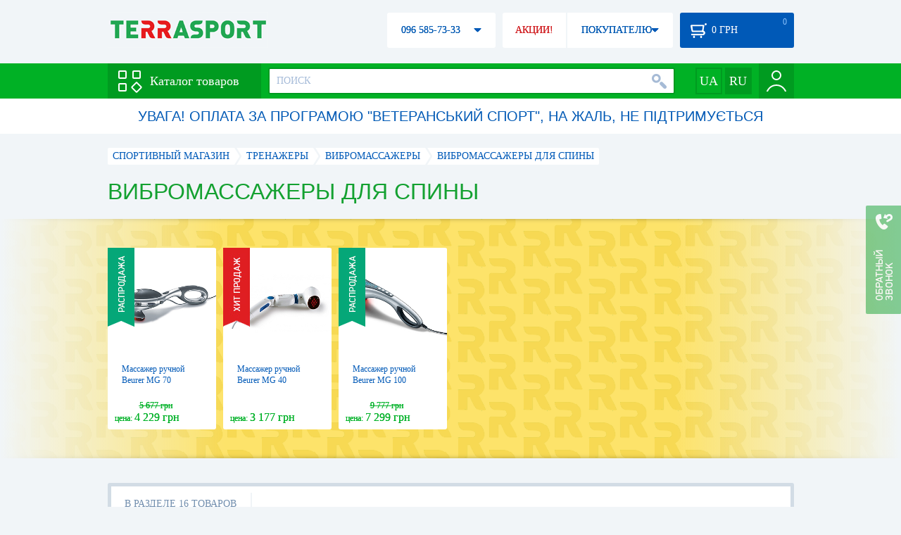

--- FILE ---
content_type: text/html; charset=utf-8
request_url: https://terrasport.ua/dir_vibromassazheryi_dlya_spinyi_6894.htm
body_size: 24044
content:
<!DOCTYPE html>
<html lang="ru">
<head>

<base href="https://terrasport.ua" />
<title>Вибромассажеры для спины, позвоночника - купить спинной массажер в Киеве, Украине | Terrasport</title>
<meta http-equiv="Content-Type" content="text/html; charset=UTF-8" />
<meta name="robots" content="index,follow" /> 
<link rel="canonical" href="https://terrasport.ua/dir_vibromassazheryi_dlya_spinyi_6894.htm"/>
<meta name="description" content="Вибромассажеры для спины - купить по лучшей цене &amp;#10004; Доставка по Киеву, Украине &amp;#10004; Вибромассажеры для спины - продажа по выгодной цене в каталоге спортивного интернет магазина Terrasport" /> 
<meta name="keywords" content="вибромассажеры для спины" /> 
<meta http-equiv="Last-Modified" content="Wed, 14 Jan 2026 01:23:27 GMT" /> 
<meta name="generator" content="Melbis Shop v6.1.1" />
<meta name="viewport" content="width=device-width, initial-scale=1, minimum-scale=1, maximum-scale=1, user-scalable=0" />

<link rel="alternate" hreflang="ru" href="https://terrasport.ua/dir_vibromassazheryi_dlya_spinyi_6894.htm" />
<link rel="alternate" hreflang="uk" href="https://terrasport.ua/ua/dir_vibromassazheryi_dlya_spinyi_6894.htm" />
<link rel="alternate" hreflang="x-default" href="https://terrasport.ua/ua/dir_vibromassazheryi_dlya_spinyi_6894.htm" />


<meta property="og:type" content="website" />
<meta property="og:title" content="Вибромассажеры для спины" />
<meta property="og:url" content="https://terrasport.ua/dir_vibromassazheryi_dlya_spinyi_6894.htm" />
<meta property="og:description" content="Ищешь Вибромассажеры для спины? Заходи и выбирай прямо сейчас!" />
<meta property="article:author" content="https://www.facebook.com/terrasport" />
<meta property="og:image" content="https://i.terrasport.ua/2017/05_10/16_55/files_topic_3_3152.jpg" />
<meta property="og:publisher" content="https://www.facebook.com/terrasport" />
<meta property="og:site_name" content="Интернет магазин Terrasport" />

<link rel="stylesheet" type="text/css" href="/templates/default/style.css?v=157" />
<!--[if lt IE 10]><link rel="stylesheet" type="text/css" href="/templates/default/ie.css?v=157" /><![endif]-->
<!--[if lt IE 9]><link rel="stylesheet" type="text/css" href="/templates/default/ie8.css?v=157" /><![endif]-->
<!--[if lt IE 8]><link rel="stylesheet" type="text/css" href="/templates/default/ie7.css?v=157" /><![endif]-->
<!--[if lt IE 10]><script type="text/javascript" src="/templates/default/modernizr.js"></script><![endif]-->
<script type="99933323cdd84cc30241449b-text/javascript" src="/templates/default/jquery.js"></script>

<script type="99933323cdd84cc30241449b-text/javascript">
    var siteurl = "https://terrasport.ua";
    var kind_key = "kGoods";
    gPageType = "topic";    
    if( ( kind_key == "kGoods" || kind_key == "kFastFilter" ) && jQuery(window).width() >= 1310 )
    {
        document.write("<link rel='stylesheet' type='text/css' href='/templates/default/style1310.css?v=157' />");
    }
</script>

<script type="99933323cdd84cc30241449b-text/javascript">
window.APRT_DATA = {
    pageType: 3,
    currentCategory: {
        id:   6894,
        name: "Вибромассажеры для спины"
    }
}
</script>

<link rel="stylesheet" href="/seoshield-client/core/lib/footers_block.css"></head>

<body>

<!-- Google Tag Manager -->
<noscript><iframe src="//www.googletagmanager.com/ns.html?id=GTM-MW53TL"
height="0" width="0" style="display:none;visibility:hidden"></iframe></noscript>
<script type="99933323cdd84cc30241449b-text/javascript">(function(w,d,s,l,i){w[l]=w[l]||[];w[l].push({'gtm.start':
new Date().getTime(),event:'gtm.js'});var f=d.getElementsByTagName(s)[0],
j=d.createElement(s),dl=l!='dataLayer'?'&l='+l:'';j.async=true;j.src=
'//www.googletagmanager.com/gtm.js?id='+i+dl;f.parentNode.insertBefore(j,f);
})(window,document,'script','dataLayer','GTM-MW53TL');</script>
<!-- End Google Tag Manager -->

<div id="page">
    <div id="headerspace"></div>
    <script type="99933323cdd84cc30241449b-text/javascript"> var req_2012d8fc576807a287fbc6e36c78908b; if (window.XMLHttpRequest) { req_2012d8fc576807a287fbc6e36c78908b = new XMLHttpRequest(); } else { req_2012d8fc576807a287fbc6e36c78908b = new ActiveXObject("Microsoft.XMLHTTP"); } 
        req_2012d8fc576807a287fbc6e36c78908b.onreadystatechange=function() { if (req_2012d8fc576807a287fbc6e36c78908b.readyState==4 && req_2012d8fc576807a287fbc6e36c78908b.status == 200) { document.getElementById("2012d8fc576807a287fbc6e36c78908b").innerHTML = req_2012d8fc576807a287fbc6e36c78908b.responseText;         
        var sc = document.getElementById("2012d8fc576807a287fbc6e36c78908b").getElementsByTagName("script"); for (var n = 0; n < sc.length; n++ ) eval(sc[n].innerHTML); } } 
        req_2012d8fc576807a287fbc6e36c78908b.open("POST","/lazy.php",true); req_2012d8fc576807a287fbc6e36c78908b.setRequestHeader("Content-type","application/x-www-form-urlencoded"); 
        req_2012d8fc576807a287fbc6e36c78908b.send("mod=tws_block_infobar&params=6894%2C+0");</script><div id=2012d8fc576807a287fbc6e36c78908b></div><noscript></noscript>
    <div class="wrap">
    <ul id="path" itemscope itemtype="http://schema.org/BreadcrumbList">
    <li itemprop="itemListElement" itemscope itemtype="http://schema.org/ListItem"><a itemprop="item" href="https://terrasport.ua" title="terrasport: спорттовары, товары для активной жизни"><span itemprop="name">СПОРТИВНЫЙ МАГАЗИН</span><meta itemprop="position" content="1" /></a></li>
    <li itemprop="itemListElement" itemscope itemtype="http://schema.org/ListItem"><a itemprop="item" href="https://terrasport.ua/dir_trenageri.htm" title="Тренажеры"><span itemprop="name">Тренажеры</span><meta itemprop="position" content="2" /></a></li><li itemprop="itemListElement" itemscope itemtype="http://schema.org/ListItem"><a itemprop="item" href="https://terrasport.ua/dir_vibro.htm" title="Вибромассажеры"><span itemprop="name">Вибромассажеры</span><meta itemprop="position" content="3" /></a></li><li itemprop="itemListElement" itemscope itemtype="http://schema.org/ListItem" class="last"><span itemprop="name">Вибромассажеры для спины</span><meta itemprop="position" content="4" /></li>    
</ul><!--ss_breadcrumbs:СПОРТИВНЫЙ МАГАЗИН >> Тренажеры >> Вибромассажеры >> Вибромассажеры для спины-->
<!--ss_breadcrums_list:СПОРТИВНЫЙ МАГАЗИН >> Тренажеры >> Вибромассажеры >> Вибромассажеры для спины-->
    <h1>Вибромассажеры для спины</h1>
    <div id="faketext">
    <!--seo_text_start--><h2>Ручной вибромассажер - идеальный вариант для расслабления и поднятия тонуса </h2>
<p>Массаж - одно из терапевтических средств, которое показано как людям, ведущим малоподвижный образ жизни, так и испытывающим значительные физические нагрузки. Спина, шея, поясница - эти части тела наиболее часто вызывают беспокойство после трудового дня, независимо от того, провели ли Вы весь день в офисе за рабочим столом, за рулем автомобиля или же трудились физически. </p><p>Вибромассажер для спины и других частей тела позволит в домашних условиях привести организм в норму за считанные минуты, снять напряжение, размять отекшие мышцы, прогреть ткани, усилить кровобращение, поднять физический тонус. Устройства также благотворно влияют на позвоночник, снимают нагрузку, оказывают позитивное воздействие на прилегающие ткани, способствуют усилению лимфо- и кровообращения. Нередко массаж прописан для ускорения восстановления после болезней и операций, снятия болевых ощущений при хронических заболеваниях суставов и позвоночника, при ревматизме, простуде, а также для общего укрепления организма. </p><p>Уделив после работы всего 10-15 минут расслабляющему массажу, Вы получите отличный заряд бодрости, снимете усталость, болевые ощущения, а также обеспечите полноценный здоровый сон, что важно для людей, страдающих переутомлением и бессонницей.</p><p> Интернет-магазин Terrasport предлагает ручные вибро-устройства для ударного и релаксирующего массажа спины и других частей тела от немецких и корейских производителей Beurer, Relax, AEG, известных во всем мире производством качественной, безопасной и эрногомичной техники с применением инновационных технологий.</p>
<h2> Массаж в домашних условиях: эргономичные вибромассажеры для комфортного релакса</h2>
<p> В линейке моделей, представленных на странице сайта Terrasport, Вы найдете ручные электромассажеры для самостоятельного применения. Удобные анатомические рукоятки и небольшой вес гаджета позволят выполнять массаж спины, поясницы, ног, живота и других частей тела без привлечения посторонней помощи. Базовые характеристики вибромассажеров разных моделей - это:</p>
<ul> <li>вибрационное «похлопывающее» массирование с применением нескольких видов насадок и возможностью регулировать мощность; </li> <li>тепловое инфракрасное воздействие, усиливающее положительный эффект; </li> <li>оптимально подобранный вес устройства для достижения максимального эффекта без дополнительного нажима на массируемые участки; </li> <li>небольшое энергопотребление и безопасность; </li> <li>бесшумная работа; </li> <li>защита от перепадов напряжения благодаря наличию стабилизатора; </li> <li>стильный дизайн и простота эксплуатации.</li>
</ul>
<p> Используя различные виды оснастки, можно выполнять точечное локальное воздействие, массаж обширных частей тела, а также шеи и лица. Среди моделей предлагаются роликовые мини-массажеры на батарейках, которые удобно носить с собой в сумке и использовать при отсутствии доступа к электричеству. </p><p> Массажер - отличное приобретение для здоровья и полноценного отдыха. Рекомендуем купить ручной вибромассажер для личного использования, а также в качестве отличного подарка своим друзьям и близким. Качество товаров, представленных на ресурсе terrasport.ua, гарантировано, поскольку специалисты нашей команды осуществляют комплексную практическую проверку заявленных параметров.</p>
<h2> Как оформить заказ на приобретение вибромассажера</h2>
<p> Зарегистрируйтесь на нашем сайте и поместите товар в виртуальную корзину покупок. Потребуется указать Ваши контактные данные и адрес доставки. При необходимости уточнения деталей, касающихся конкретного заказа, наши менеджеры свяжутся с Вами. По всем вопросам можно обращаться непосредственно к специалистам Terrasport, используя контактную информацию в одноименном разделе. </p><p> Мы предлагаем оплату любым удобным способом - безналичный расчет для юр.лиц, наличными при получении, через электронный сервис LiqPay, картами Visa/Mastercard. Доставка осуществляется по Киеву и другим областям Украины курьером или транспортными компаниями Новая почта, Интайм, Автолюкс, Мост Экспресс. В столице можно забрать товар самовывозом по улице Мишуги, 8. Более подробную информацию Вы получите в разделе «Покупателю». При размещении заказа уточняйте расценки и условия доставки у менеджера.</p><!--seo_text_end-->
    </div>
    </div>
    <div id="promo-yellow">
        <div class="holder">
            <div class="wrap">
                <div class="stores_slider" id="stores_slider_yellow_promo">
                    <div class="content">
                        <ul>
                            <li>
    <a href="https://terrasport.ua/goods_massazher_dlya_tela_beurer_mg_70_23641.htm" class="icon"><img src="https://i.terrasport.ua/2015/07_13/14_36/u_files_store_1_1382696.jpg" alt="Массажер ручной Beurer MG 70" title="Массажер ручной Beurer MG 70" /></a>
    <strong class="name"><a href="https://terrasport.ua/goods_massazher_dlya_tela_beurer_mg_70_23641.htm" title="Массажер ручной Beurer MG 70">Массажер ручной Beurer MG 70</a></strong>
    <div class="price"><span class="my_price_str">ЦЕНА: </span>4 229 грн<del>5 677 грн</del></div>
    <div class="label">
    <a href="https://terrasport.ua/goods_massazher_dlya_tela_beurer_mg_70_23641.htm" class="label-disc"></a>
</div>
</li><li>
    <a href="https://terrasport.ua/goods_massazher_dlya_tela_beurer_mg_40_23639.htm" class="icon"><img src="https://i.terrasport.ua/2015/07_13/14_36/u_files_store_1_1382680.jpg" alt="Массажер ручной Beurer MG 40" title="Массажер ручной Beurer MG 40" /></a>
    <strong class="name"><a href="https://terrasport.ua/goods_massazher_dlya_tela_beurer_mg_40_23639.htm" title="Массажер ручной Beurer MG 40">Массажер ручной Beurer MG 40</a></strong>
    <div class="price"><span class="my_price_str">ЦЕНА: </span>3 177 грн</div>
    <div class="label">
    <a href="https://terrasport.ua/goods_massazher_dlya_tela_beurer_mg_40_23639.htm" class="label-hit"></a>
</div>
</li><li>
    <a href="https://terrasport.ua/goods_massazher_dlya_tela_beurer_mg_100_23642.htm" class="icon"><img src="https://i.terrasport.ua/2015/07_13/14_36/u_files_store_1_1382712.jpg" alt="Массажер ручной Beurer MG 100" title="Массажер ручной Beurer MG 100" /></a>
    <strong class="name"><a href="https://terrasport.ua/goods_massazher_dlya_tela_beurer_mg_100_23642.htm" title="Массажер ручной Beurer MG 100">Массажер ручной Beurer MG 100</a></strong>
    <div class="price"><span class="my_price_str">ЦЕНА: </span>7 299 грн<del>9 777 грн</del></div>
    <div class="label">
    <a href="https://terrasport.ua/goods_massazher_dlya_tela_beurer_mg_100_23642.htm" class="label-disc"></a>
</div>
</li>
                        </ul>
                    </div>
                    <span class="prev" id="stores_slider_yellow_promo_prev"></span><span class="next" id="stores_slider_yellow_promo_next"></span>
                </div>
            </div>
        </div>
    </div>
<div class="wrap">
    <div id="topicinfoline">
        
        <div class="totalgoods">
            В РАЗДЕЛЕ 16 ТОВАРОВ
            <div class="rborder"></div>
        </div>
        <div class="comparelist">
    <span></span>
    СРАВНИТЬ <div class="text"> ТОВАРА</div>
    <script type="99933323cdd84cc30241449b-text/javascript">
        gCompareGoods = [];
    </script>
</div>

    </div>
    <div id="colright">
        <div class="colwrap">
            <div id="orderline">
    <div class="select">
        <div class="text">ПО УМОЛЧАНИЮ</div><span class="tri"></span>
        <div class="layer">
            <ul>
                <li><span data-value="https://terrasport.ua/vibromassazheryi_dlya_spinyi_6894/order=price/">ОТ ДЕШЕВЫХ К ДОРОГИМ</span></li>
                <li><span data-value="https://terrasport.ua/vibromassazheryi_dlya_spinyi_6894/order=price_desc/">ОТ ДОРОГИХ К ДЕШЕВЫМ</span></li>
                <li><span data-value="https://terrasport.ua/vibromassazheryi_dlya_spinyi_6894/order=name/">ПО НАИМЕНОВАНИЮ А-Я</span></li>
                <li><span data-value="https://terrasport.ua/vibromassazheryi_dlya_spinyi_6894/order=name_desc/">ПО НАИМЕНОВАНИЮ Я-А</span></li>
                <li><span data-value="https://terrasport.ua/vibromassazheryi_dlya_spinyi_6894/order=createtime/">ПО ДАТЕ ДОБАВЛЕНИЯ</span></li>
                
            </ul>
        </div>
    </div>
    <div class="view">
        ВИД: <span class="tpllnk"><span class="list" data-href="https://terrasport.ua/vibromassazheryi_dlya_spinyi_6894/view=list/"><b></b></span><span class="abigtile active"><b></b></span><span class="smalltile" data-href="https://terrasport.ua/vibromassazheryi_dlya_spinyi_6894/view=smalltile/"><b></b></span></span>
    </div>
</div>
<!--isset_listing_page-->
<ul class="stores2" id="topicgoods">
    <li data-store_id="23641" data-productKey="23641" class="_c_tws_goods_topic__kBigTile_unit">
    <a href="https://terrasport.ua/goods_massazher_dlya_tela_beurer_mg_70_23641.htm" class="icon"><img src="https://i.terrasport.ua/2015/07_13/14_36/u_files_store_1_1382696.jpg" alt="Массажер ручной Beurer MG 70" title="Массажер ручной Beurer MG 70" /></a>
    <ol>
        <li class="code">Код товара: 23641</li>  
        
        
    </ol>
    <strong class="name"><a href="https://terrasport.ua/goods_massazher_dlya_tela_beurer_mg_70_23641.htm" title="Массажер ручной Beurer MG 70">Массажер ручной Beurer MG 70</a></strong>
    <div class="price">
    <del>5 677 грн</del>
    <b><span class="my_price_str">ЦЕНА: </span><span>4 229</span> грн</b>
</div>
    <span class="buy"  data-store_id="23641" data-how="1000" data-minorder="1" data-steporder="1">КУПИТЬ</span>
<!--topic_order.htm-->
    <div class="compare" id="compare23641" title="Добвить к сравнению"><b></b></div>                        
    <div class="wishlist" id="wishlist23641" title="Добавить в список желаний"><b></b></div>    
    <script type="99933323cdd84cc30241449b-text/javascript"> var req_e21c6ec695798bdcae0b9ce27ed0352d; if (window.XMLHttpRequest) { req_e21c6ec695798bdcae0b9ce27ed0352d = new XMLHttpRequest(); } else { req_e21c6ec695798bdcae0b9ce27ed0352d = new ActiveXObject("Microsoft.XMLHTTP"); } 
        req_e21c6ec695798bdcae0b9ce27ed0352d.onreadystatechange=function() { if (req_e21c6ec695798bdcae0b9ce27ed0352d.readyState==4 && req_e21c6ec695798bdcae0b9ce27ed0352d.status == 200) { document.getElementById("e21c6ec695798bdcae0b9ce27ed0352d").innerHTML = req_e21c6ec695798bdcae0b9ce27ed0352d.responseText;         
        var sc = document.getElementById("e21c6ec695798bdcae0b9ce27ed0352d").getElementsByTagName("script"); for (var n = 0; n < sc.length; n++ ) eval(sc[n].innerHTML); } } 
        req_e21c6ec695798bdcae0b9ce27ed0352d.open("POST","/lazy.php",true); req_e21c6ec695798bdcae0b9ce27ed0352d.setRequestHeader("Content-type","application/x-www-form-urlencoded"); 
        req_e21c6ec695798bdcae0b9ce27ed0352d.send("mod=tws_goods_label&params=23641%2Chttps%3A%2F%2Fterrasport.ua%2Fgoods_massazher_dlya_tela_beurer_mg_70_23641.htm");</script><div id=e21c6ec695798bdcae0b9ce27ed0352d></div><noscript></noscript>
    
    <script type="99933323cdd84cc30241449b-text/javascript"> var req_ea7c36b265f6223d581012ef3e8e25c0; if (window.XMLHttpRequest) { req_ea7c36b265f6223d581012ef3e8e25c0 = new XMLHttpRequest(); } else { req_ea7c36b265f6223d581012ef3e8e25c0 = new ActiveXObject("Microsoft.XMLHTTP"); } 
        req_ea7c36b265f6223d581012ef3e8e25c0.onreadystatechange=function() { if (req_ea7c36b265f6223d581012ef3e8e25c0.readyState==4 && req_ea7c36b265f6223d581012ef3e8e25c0.status == 200) { document.getElementById("ea7c36b265f6223d581012ef3e8e25c0").innerHTML = req_ea7c36b265f6223d581012ef3e8e25c0.responseText;         
        var sc = document.getElementById("ea7c36b265f6223d581012ef3e8e25c0").getElementsByTagName("script"); for (var n = 0; n < sc.length; n++ ) eval(sc[n].innerHTML); } } 
        req_ea7c36b265f6223d581012ef3e8e25c0.open("POST","/lazy.php",true); req_ea7c36b265f6223d581012ef3e8e25c0.setRequestHeader("Content-type","application/x-www-form-urlencoded"); 
        req_ea7c36b265f6223d581012ef3e8e25c0.send("mod=tws_ajax_clann&params=23641%2C0");</script><div id=ea7c36b265f6223d581012ef3e8e25c0></div><noscript></noscript><!--product_in_listingEX-->    
</li><li data-store_id="23642" data-productKey="23642" class="_c_tws_goods_topic__kBigTile_unit">
    <a href="https://terrasport.ua/goods_massazher_dlya_tela_beurer_mg_100_23642.htm" class="icon"><img src="https://i.terrasport.ua/2015/07_13/14_36/u_files_store_1_1382712.jpg" alt="Массажер ручной Beurer MG 100" title="Массажер ручной Beurer MG 100" /></a>
    <ol>
        <li class="code">Код товара: 23642</li>  
        
        
    </ol>
    <strong class="name"><a href="https://terrasport.ua/goods_massazher_dlya_tela_beurer_mg_100_23642.htm" title="Массажер ручной Beurer MG 100">Массажер ручной Beurer MG 100</a></strong>
    <div class="price">
    <del>9 777 грн</del>
    <b><span class="my_price_str">ЦЕНА: </span><span>7 299</span> грн</b>
</div>
    <span class="buy"  data-store_id="23642" data-how="1000" data-minorder="1" data-steporder="1">КУПИТЬ</span>
<!--topic_order.htm-->
    <div class="compare" id="compare23642" title="Добвить к сравнению"><b></b></div>                        
    <div class="wishlist" id="wishlist23642" title="Добавить в список желаний"><b></b></div>    
    <script type="99933323cdd84cc30241449b-text/javascript"> var req_bc24fdb49dc05fd8d5254fcdb3f31aec; if (window.XMLHttpRequest) { req_bc24fdb49dc05fd8d5254fcdb3f31aec = new XMLHttpRequest(); } else { req_bc24fdb49dc05fd8d5254fcdb3f31aec = new ActiveXObject("Microsoft.XMLHTTP"); } 
        req_bc24fdb49dc05fd8d5254fcdb3f31aec.onreadystatechange=function() { if (req_bc24fdb49dc05fd8d5254fcdb3f31aec.readyState==4 && req_bc24fdb49dc05fd8d5254fcdb3f31aec.status == 200) { document.getElementById("bc24fdb49dc05fd8d5254fcdb3f31aec").innerHTML = req_bc24fdb49dc05fd8d5254fcdb3f31aec.responseText;         
        var sc = document.getElementById("bc24fdb49dc05fd8d5254fcdb3f31aec").getElementsByTagName("script"); for (var n = 0; n < sc.length; n++ ) eval(sc[n].innerHTML); } } 
        req_bc24fdb49dc05fd8d5254fcdb3f31aec.open("POST","/lazy.php",true); req_bc24fdb49dc05fd8d5254fcdb3f31aec.setRequestHeader("Content-type","application/x-www-form-urlencoded"); 
        req_bc24fdb49dc05fd8d5254fcdb3f31aec.send("mod=tws_goods_label&params=23642%2Chttps%3A%2F%2Fterrasport.ua%2Fgoods_massazher_dlya_tela_beurer_mg_100_23642.htm");</script><div id=bc24fdb49dc05fd8d5254fcdb3f31aec></div><noscript></noscript>
    
    <script type="99933323cdd84cc30241449b-text/javascript"> var req_b424b7212aa28e87fe86813470ee8223; if (window.XMLHttpRequest) { req_b424b7212aa28e87fe86813470ee8223 = new XMLHttpRequest(); } else { req_b424b7212aa28e87fe86813470ee8223 = new ActiveXObject("Microsoft.XMLHTTP"); } 
        req_b424b7212aa28e87fe86813470ee8223.onreadystatechange=function() { if (req_b424b7212aa28e87fe86813470ee8223.readyState==4 && req_b424b7212aa28e87fe86813470ee8223.status == 200) { document.getElementById("b424b7212aa28e87fe86813470ee8223").innerHTML = req_b424b7212aa28e87fe86813470ee8223.responseText;         
        var sc = document.getElementById("b424b7212aa28e87fe86813470ee8223").getElementsByTagName("script"); for (var n = 0; n < sc.length; n++ ) eval(sc[n].innerHTML); } } 
        req_b424b7212aa28e87fe86813470ee8223.open("POST","/lazy.php",true); req_b424b7212aa28e87fe86813470ee8223.setRequestHeader("Content-type","application/x-www-form-urlencoded"); 
        req_b424b7212aa28e87fe86813470ee8223.send("mod=tws_ajax_clann&params=23642%2C0");</script><div id=b424b7212aa28e87fe86813470ee8223></div><noscript></noscript><!--product_in_listingEX-->    
</li><li data-store_id="23639" data-productKey="23639" class="_c_tws_goods_topic__kBigTile_unit">
    <a href="https://terrasport.ua/goods_massazher_dlya_tela_beurer_mg_40_23639.htm" class="icon"><img src="https://i.terrasport.ua/2015/07_13/14_36/u_files_store_1_1382680.jpg" alt="Массажер ручной Beurer MG 40" title="Массажер ручной Beurer MG 40" /></a>
    <ol>
        <li class="code">Код товара: 23639</li>  
        
        
    </ol>
    <strong class="name"><a href="https://terrasport.ua/goods_massazher_dlya_tela_beurer_mg_40_23639.htm" title="Массажер ручной Beurer MG 40">Массажер ручной Beurer MG 40</a></strong>
    <div class="price">
    <i class="my_sp"><span class="my_price_str">ЦЕНА: </span><span>3 177</span> грн</i>
</div>
    <span class="buy"  data-store_id="23639" data-how="1000" data-minorder="1" data-steporder="1">КУПИТЬ</span>
<!--topic_order.htm-->
    <div class="compare" id="compare23639" title="Добвить к сравнению"><b></b></div>                        
    <div class="wishlist" id="wishlist23639" title="Добавить в список желаний"><b></b></div>    
    <script type="99933323cdd84cc30241449b-text/javascript"> var req_56cdf808639a9444cdd123bb92beb038; if (window.XMLHttpRequest) { req_56cdf808639a9444cdd123bb92beb038 = new XMLHttpRequest(); } else { req_56cdf808639a9444cdd123bb92beb038 = new ActiveXObject("Microsoft.XMLHTTP"); } 
        req_56cdf808639a9444cdd123bb92beb038.onreadystatechange=function() { if (req_56cdf808639a9444cdd123bb92beb038.readyState==4 && req_56cdf808639a9444cdd123bb92beb038.status == 200) { document.getElementById("56cdf808639a9444cdd123bb92beb038").innerHTML = req_56cdf808639a9444cdd123bb92beb038.responseText;         
        var sc = document.getElementById("56cdf808639a9444cdd123bb92beb038").getElementsByTagName("script"); for (var n = 0; n < sc.length; n++ ) eval(sc[n].innerHTML); } } 
        req_56cdf808639a9444cdd123bb92beb038.open("POST","/lazy.php",true); req_56cdf808639a9444cdd123bb92beb038.setRequestHeader("Content-type","application/x-www-form-urlencoded"); 
        req_56cdf808639a9444cdd123bb92beb038.send("mod=tws_goods_label&params=23639%2Chttps%3A%2F%2Fterrasport.ua%2Fgoods_massazher_dlya_tela_beurer_mg_40_23639.htm");</script><div id=56cdf808639a9444cdd123bb92beb038></div><noscript></noscript>
    
    <script type="99933323cdd84cc30241449b-text/javascript"> var req_5d67dc75592970f9dc41918055491774; if (window.XMLHttpRequest) { req_5d67dc75592970f9dc41918055491774 = new XMLHttpRequest(); } else { req_5d67dc75592970f9dc41918055491774 = new ActiveXObject("Microsoft.XMLHTTP"); } 
        req_5d67dc75592970f9dc41918055491774.onreadystatechange=function() { if (req_5d67dc75592970f9dc41918055491774.readyState==4 && req_5d67dc75592970f9dc41918055491774.status == 200) { document.getElementById("5d67dc75592970f9dc41918055491774").innerHTML = req_5d67dc75592970f9dc41918055491774.responseText;         
        var sc = document.getElementById("5d67dc75592970f9dc41918055491774").getElementsByTagName("script"); for (var n = 0; n < sc.length; n++ ) eval(sc[n].innerHTML); } } 
        req_5d67dc75592970f9dc41918055491774.open("POST","/lazy.php",true); req_5d67dc75592970f9dc41918055491774.setRequestHeader("Content-type","application/x-www-form-urlencoded"); 
        req_5d67dc75592970f9dc41918055491774.send("mod=tws_ajax_clann&params=23639%2C0");</script><div id=5d67dc75592970f9dc41918055491774></div><noscript></noscript><!--product_in_listingEX-->    
</li><li data-store_id="23638" data-productKey="23638" class="_c_tws_goods_topic__kBigTile_unit">
    <a href="https://terrasport.ua/goods_massazher_dlya_tela_beurer_mg_21_23638.htm" class="icon"><img src="https://i.terrasport.ua/2015/07_13/14_36/u_files_store_1_1382672.jpg" alt="Массажер ручной Beurer MG 21" title="Массажер ручной Beurer MG 21" /></a>
    <ol>
        <li class="code">Код товара: 23638</li>  
        
        
    </ol>
    <strong class="name"><a href="https://terrasport.ua/goods_massazher_dlya_tela_beurer_mg_21_23638.htm" title="Массажер ручной Beurer MG 21">Массажер ручной Beurer MG 21</a></strong>
    <div class="price">
    <i class="my_sp"><span class="my_price_str">ЦЕНА: </span><span>1 589</span> грн</i>
</div>
    <span class="wait" id="wait23638" data-store_id="23638"><span class="sub">КОГДА ПОЯВИТСЯ?</span></span>
    <div class="compare" id="compare23638" title="Добвить к сравнению"><b></b></div>                        
    <div class="wishlist" id="wishlist23638" title="Добавить в список желаний"><b></b></div>    
    <script type="99933323cdd84cc30241449b-text/javascript"> var req_2485d8a6f6cde08ef0e24e1761f2f844; if (window.XMLHttpRequest) { req_2485d8a6f6cde08ef0e24e1761f2f844 = new XMLHttpRequest(); } else { req_2485d8a6f6cde08ef0e24e1761f2f844 = new ActiveXObject("Microsoft.XMLHTTP"); } 
        req_2485d8a6f6cde08ef0e24e1761f2f844.onreadystatechange=function() { if (req_2485d8a6f6cde08ef0e24e1761f2f844.readyState==4 && req_2485d8a6f6cde08ef0e24e1761f2f844.status == 200) { document.getElementById("2485d8a6f6cde08ef0e24e1761f2f844").innerHTML = req_2485d8a6f6cde08ef0e24e1761f2f844.responseText;         
        var sc = document.getElementById("2485d8a6f6cde08ef0e24e1761f2f844").getElementsByTagName("script"); for (var n = 0; n < sc.length; n++ ) eval(sc[n].innerHTML); } } 
        req_2485d8a6f6cde08ef0e24e1761f2f844.open("POST","/lazy.php",true); req_2485d8a6f6cde08ef0e24e1761f2f844.setRequestHeader("Content-type","application/x-www-form-urlencoded"); 
        req_2485d8a6f6cde08ef0e24e1761f2f844.send("mod=tws_goods_label&params=23638%2Chttps%3A%2F%2Fterrasport.ua%2Fgoods_massazher_dlya_tela_beurer_mg_21_23638.htm");</script><div id=2485d8a6f6cde08ef0e24e1761f2f844></div><noscript></noscript>
    <span class="anchor statuskAbsent" data-href="https://terrasport.ua/goods_massazher_dlya_tela_beurer_mg_21_23638.htm"></span>
    <script type="99933323cdd84cc30241449b-text/javascript"> var req_5ba2bcbda8840c054d7c126c59bcf63e; if (window.XMLHttpRequest) { req_5ba2bcbda8840c054d7c126c59bcf63e = new XMLHttpRequest(); } else { req_5ba2bcbda8840c054d7c126c59bcf63e = new ActiveXObject("Microsoft.XMLHTTP"); } 
        req_5ba2bcbda8840c054d7c126c59bcf63e.onreadystatechange=function() { if (req_5ba2bcbda8840c054d7c126c59bcf63e.readyState==4 && req_5ba2bcbda8840c054d7c126c59bcf63e.status == 200) { document.getElementById("5ba2bcbda8840c054d7c126c59bcf63e").innerHTML = req_5ba2bcbda8840c054d7c126c59bcf63e.responseText;         
        var sc = document.getElementById("5ba2bcbda8840c054d7c126c59bcf63e").getElementsByTagName("script"); for (var n = 0; n < sc.length; n++ ) eval(sc[n].innerHTML); } } 
        req_5ba2bcbda8840c054d7c126c59bcf63e.open("POST","/lazy.php",true); req_5ba2bcbda8840c054d7c126c59bcf63e.setRequestHeader("Content-type","application/x-www-form-urlencoded"); 
        req_5ba2bcbda8840c054d7c126c59bcf63e.send("mod=tws_ajax_clann&params=23638%2C0");</script><div id=5ba2bcbda8840c054d7c126c59bcf63e></div><noscript></noscript><!--product_in_listingEX-->    
</li><li data-store_id="107398" data-productKey="107398" class="_c_tws_goods_topic__kBigTile_unit">
    <a href="https://terrasport.ua/goods_massazher_ruchnoy_universalnyiy_housefit_hye_1006_107398.htm" class="icon"><img src="https://i.terrasport.ua/2016/02_29/09_05/u_files_store_3_3168161.jpg" alt="Массажер ручной HouseFit HYE-1006" title="Массажер ручной HouseFit HYE-1006" /></a>
    <ol>
        <li class="code">Код товара: 107398</li>  
        
        
    </ol>
    <strong class="name"><a href="https://terrasport.ua/goods_massazher_ruchnoy_universalnyiy_housefit_hye_1006_107398.htm" title="Массажер ручной HouseFit HYE-1006">Массажер ручной HouseFit HYE-1006</a></strong>
    <div class="price">
    <i class="my_sp"><span class="my_price_str">ЦЕНА: </span><span>575</span> грн</i>
</div>
    <span class="wait" id="wait107398" data-store_id="107398"><span class="sub">КОГДА ПОЯВИТСЯ?</span></span>
    <div class="compare" id="compare107398" title="Добвить к сравнению"><b></b></div>                        
    <div class="wishlist" id="wishlist107398" title="Добавить в список желаний"><b></b></div>    
    <script type="99933323cdd84cc30241449b-text/javascript"> var req_3c5efe052a55b24ed3b55ca066732e62; if (window.XMLHttpRequest) { req_3c5efe052a55b24ed3b55ca066732e62 = new XMLHttpRequest(); } else { req_3c5efe052a55b24ed3b55ca066732e62 = new ActiveXObject("Microsoft.XMLHTTP"); } 
        req_3c5efe052a55b24ed3b55ca066732e62.onreadystatechange=function() { if (req_3c5efe052a55b24ed3b55ca066732e62.readyState==4 && req_3c5efe052a55b24ed3b55ca066732e62.status == 200) { document.getElementById("3c5efe052a55b24ed3b55ca066732e62").innerHTML = req_3c5efe052a55b24ed3b55ca066732e62.responseText;         
        var sc = document.getElementById("3c5efe052a55b24ed3b55ca066732e62").getElementsByTagName("script"); for (var n = 0; n < sc.length; n++ ) eval(sc[n].innerHTML); } } 
        req_3c5efe052a55b24ed3b55ca066732e62.open("POST","/lazy.php",true); req_3c5efe052a55b24ed3b55ca066732e62.setRequestHeader("Content-type","application/x-www-form-urlencoded"); 
        req_3c5efe052a55b24ed3b55ca066732e62.send("mod=tws_goods_label&params=107398%2Chttps%3A%2F%2Fterrasport.ua%2Fgoods_massazher_ruchnoy_universalnyiy_housefit_hye_1006_107398.htm");</script><div id=3c5efe052a55b24ed3b55ca066732e62></div><noscript></noscript>
    <span class="anchor statuskAbsent" data-href="https://terrasport.ua/goods_massazher_ruchnoy_universalnyiy_housefit_hye_1006_107398.htm"></span>
    <script type="99933323cdd84cc30241449b-text/javascript"> var req_361576dab84e0195ebd2f7cef094a0d6; if (window.XMLHttpRequest) { req_361576dab84e0195ebd2f7cef094a0d6 = new XMLHttpRequest(); } else { req_361576dab84e0195ebd2f7cef094a0d6 = new ActiveXObject("Microsoft.XMLHTTP"); } 
        req_361576dab84e0195ebd2f7cef094a0d6.onreadystatechange=function() { if (req_361576dab84e0195ebd2f7cef094a0d6.readyState==4 && req_361576dab84e0195ebd2f7cef094a0d6.status == 200) { document.getElementById("361576dab84e0195ebd2f7cef094a0d6").innerHTML = req_361576dab84e0195ebd2f7cef094a0d6.responseText;         
        var sc = document.getElementById("361576dab84e0195ebd2f7cef094a0d6").getElementsByTagName("script"); for (var n = 0; n < sc.length; n++ ) eval(sc[n].innerHTML); } } 
        req_361576dab84e0195ebd2f7cef094a0d6.open("POST","/lazy.php",true); req_361576dab84e0195ebd2f7cef094a0d6.setRequestHeader("Content-type","application/x-www-form-urlencoded"); 
        req_361576dab84e0195ebd2f7cef094a0d6.send("mod=tws_ajax_clann&params=107398%2C0");</script><div id=361576dab84e0195ebd2f7cef094a0d6></div><noscript></noscript><!--product_in_listingEX-->    
</li><li data-store_id="118952" data-productKey="118952" class="_c_tws_goods_topic__kBigTile_unit">
    <a href="https://terrasport.ua/goods_hy_10316_massazher_ruchnoy_diskovo_rolikovyiy_118952.htm" class="icon"><img src="https://i.terrasport.ua/2016/10_19/19_18/u_files_store_15_2148374.jpg" alt="Массажер ручной Relax HY-10316" title="Массажер ручной Relax HY-10316" /></a>
    <ol>
        <li class="code">Код товара: 118952</li>  
        
        
    </ol>
    <strong class="name"><a href="https://terrasport.ua/goods_hy_10316_massazher_ruchnoy_diskovo_rolikovyiy_118952.htm" title="Массажер ручной Relax HY-10316">Массажер ручной Relax HY-10316</a></strong>
    <div class="price">
    <i class="my_sp"><span class="my_price_str">ЦЕНА: </span><span>1 816</span> грн</i>
</div>
    <span class="wait" id="wait118952" data-store_id="118952"><span class="sub">КОГДА ПОЯВИТСЯ?</span></span>
    <div class="compare" id="compare118952" title="Добвить к сравнению"><b></b></div>                        
    <div class="wishlist" id="wishlist118952" title="Добавить в список желаний"><b></b></div>    
    <script type="99933323cdd84cc30241449b-text/javascript"> var req_4d2513143c830f5a8727e0b76cc108b8; if (window.XMLHttpRequest) { req_4d2513143c830f5a8727e0b76cc108b8 = new XMLHttpRequest(); } else { req_4d2513143c830f5a8727e0b76cc108b8 = new ActiveXObject("Microsoft.XMLHTTP"); } 
        req_4d2513143c830f5a8727e0b76cc108b8.onreadystatechange=function() { if (req_4d2513143c830f5a8727e0b76cc108b8.readyState==4 && req_4d2513143c830f5a8727e0b76cc108b8.status == 200) { document.getElementById("4d2513143c830f5a8727e0b76cc108b8").innerHTML = req_4d2513143c830f5a8727e0b76cc108b8.responseText;         
        var sc = document.getElementById("4d2513143c830f5a8727e0b76cc108b8").getElementsByTagName("script"); for (var n = 0; n < sc.length; n++ ) eval(sc[n].innerHTML); } } 
        req_4d2513143c830f5a8727e0b76cc108b8.open("POST","/lazy.php",true); req_4d2513143c830f5a8727e0b76cc108b8.setRequestHeader("Content-type","application/x-www-form-urlencoded"); 
        req_4d2513143c830f5a8727e0b76cc108b8.send("mod=tws_goods_label&params=118952%2Chttps%3A%2F%2Fterrasport.ua%2Fgoods_hy_10316_massazher_ruchnoy_diskovo_rolikovyiy_118952.htm");</script><div id=4d2513143c830f5a8727e0b76cc108b8></div><noscript></noscript>
    <span class="anchor statuskAbsent" data-href="https://terrasport.ua/goods_hy_10316_massazher_ruchnoy_diskovo_rolikovyiy_118952.htm"></span>
    <script type="99933323cdd84cc30241449b-text/javascript"> var req_d72bc621dd9fffc2f90251a64c00f925; if (window.XMLHttpRequest) { req_d72bc621dd9fffc2f90251a64c00f925 = new XMLHttpRequest(); } else { req_d72bc621dd9fffc2f90251a64c00f925 = new ActiveXObject("Microsoft.XMLHTTP"); } 
        req_d72bc621dd9fffc2f90251a64c00f925.onreadystatechange=function() { if (req_d72bc621dd9fffc2f90251a64c00f925.readyState==4 && req_d72bc621dd9fffc2f90251a64c00f925.status == 200) { document.getElementById("d72bc621dd9fffc2f90251a64c00f925").innerHTML = req_d72bc621dd9fffc2f90251a64c00f925.responseText;         
        var sc = document.getElementById("d72bc621dd9fffc2f90251a64c00f925").getElementsByTagName("script"); for (var n = 0; n < sc.length; n++ ) eval(sc[n].innerHTML); } } 
        req_d72bc621dd9fffc2f90251a64c00f925.open("POST","/lazy.php",true); req_d72bc621dd9fffc2f90251a64c00f925.setRequestHeader("Content-type","application/x-www-form-urlencoded"); 
        req_d72bc621dd9fffc2f90251a64c00f925.send("mod=tws_ajax_clann&params=118952%2C0");</script><div id=d72bc621dd9fffc2f90251a64c00f925></div><noscript></noscript><!--product_in_listingEX-->    
</li><li data-store_id="23640" data-productKey="23640" class="_c_tws_goods_topic__kBigTile_unit">
    <a href="https://terrasport.ua/goods_massazher_dlya_tela_beurer_mg_48_23640.htm" class="icon"><img src="https://i.terrasport.ua/2015/07_13/14_36/u_files_store_1_1382688.jpg" alt="Массажер ручной Beurer MG 48" title="Массажер ручной Beurer MG 48" /></a>
    <ol>
        <li class="code">Код товара: 23640</li>  
        
        
    </ol>
    <strong class="name"><a href="https://terrasport.ua/goods_massazher_dlya_tela_beurer_mg_48_23640.htm" title="Массажер ручной Beurer MG 48">Массажер ручной Beurer MG 48</a></strong>
    <div class="price">
    <div>цену уточняйте</div>
</div>
    <span class="wait" id="wait23640" data-store_id="23640"><span class="sub">КОГДА ПОЯВИТСЯ?</span></span>
    <div class="compare" id="compare23640" title="Добвить к сравнению"><b></b></div>                        
    <div class="wishlist" id="wishlist23640" title="Добавить в список желаний"><b></b></div>    
    <script type="99933323cdd84cc30241449b-text/javascript"> var req_88c2dc8bd6fc4e8d8fe5ee4f1db31b5c; if (window.XMLHttpRequest) { req_88c2dc8bd6fc4e8d8fe5ee4f1db31b5c = new XMLHttpRequest(); } else { req_88c2dc8bd6fc4e8d8fe5ee4f1db31b5c = new ActiveXObject("Microsoft.XMLHTTP"); } 
        req_88c2dc8bd6fc4e8d8fe5ee4f1db31b5c.onreadystatechange=function() { if (req_88c2dc8bd6fc4e8d8fe5ee4f1db31b5c.readyState==4 && req_88c2dc8bd6fc4e8d8fe5ee4f1db31b5c.status == 200) { document.getElementById("88c2dc8bd6fc4e8d8fe5ee4f1db31b5c").innerHTML = req_88c2dc8bd6fc4e8d8fe5ee4f1db31b5c.responseText;         
        var sc = document.getElementById("88c2dc8bd6fc4e8d8fe5ee4f1db31b5c").getElementsByTagName("script"); for (var n = 0; n < sc.length; n++ ) eval(sc[n].innerHTML); } } 
        req_88c2dc8bd6fc4e8d8fe5ee4f1db31b5c.open("POST","/lazy.php",true); req_88c2dc8bd6fc4e8d8fe5ee4f1db31b5c.setRequestHeader("Content-type","application/x-www-form-urlencoded"); 
        req_88c2dc8bd6fc4e8d8fe5ee4f1db31b5c.send("mod=tws_goods_label&params=23640%2Chttps%3A%2F%2Fterrasport.ua%2Fgoods_massazher_dlya_tela_beurer_mg_48_23640.htm");</script><div id=88c2dc8bd6fc4e8d8fe5ee4f1db31b5c></div><noscript></noscript>
    <span class="anchor statuskAbsent" data-href="https://terrasport.ua/goods_massazher_dlya_tela_beurer_mg_48_23640.htm"></span>
    <script type="99933323cdd84cc30241449b-text/javascript"> var req_afe6b73b1a99406c638034c50e98eb96; if (window.XMLHttpRequest) { req_afe6b73b1a99406c638034c50e98eb96 = new XMLHttpRequest(); } else { req_afe6b73b1a99406c638034c50e98eb96 = new ActiveXObject("Microsoft.XMLHTTP"); } 
        req_afe6b73b1a99406c638034c50e98eb96.onreadystatechange=function() { if (req_afe6b73b1a99406c638034c50e98eb96.readyState==4 && req_afe6b73b1a99406c638034c50e98eb96.status == 200) { document.getElementById("afe6b73b1a99406c638034c50e98eb96").innerHTML = req_afe6b73b1a99406c638034c50e98eb96.responseText;         
        var sc = document.getElementById("afe6b73b1a99406c638034c50e98eb96").getElementsByTagName("script"); for (var n = 0; n < sc.length; n++ ) eval(sc[n].innerHTML); } } 
        req_afe6b73b1a99406c638034c50e98eb96.open("POST","/lazy.php",true); req_afe6b73b1a99406c638034c50e98eb96.setRequestHeader("Content-type","application/x-www-form-urlencoded"); 
        req_afe6b73b1a99406c638034c50e98eb96.send("mod=tws_ajax_clann&params=23640%2C0");</script><div id=afe6b73b1a99406c638034c50e98eb96></div><noscript></noscript><!--product_in_listingEX-->    
</li><li data-store_id="98710" data-productKey="98710" class="_c_tws_goods_topic__kBigTile_unit">
    <a href="https://terrasport.ua/goods_massazher_dlya_tela_beurer_mg_55_98710.htm" class="icon"><img src="https://i.terrasport.ua/2015/11_17/20_05/u_files_store_12_126590.jpg" alt="Массажер ручной Beurer MG 55" title="Массажер ручной Beurer MG 55" /></a>
    <ol>
        <li class="code">Код товара: 98710</li>  
        
        
    </ol>
    <strong class="name"><a href="https://terrasport.ua/goods_massazher_dlya_tela_beurer_mg_55_98710.htm" title="Массажер ручной Beurer MG 55">Массажер ручной Beurer MG 55</a></strong>
    <div class="price">
    <del>3 977 грн</del>
    <b><span class="my_price_str">ЦЕНА: </span><span>2 999</span> грн</b>
</div>
    <span class="wait" id="wait98710" data-store_id="98710"><span class="sub">КОГДА ПОЯВИТСЯ?</span></span>
    <div class="compare" id="compare98710" title="Добвить к сравнению"><b></b></div>                        
    <div class="wishlist" id="wishlist98710" title="Добавить в список желаний"><b></b></div>    
    <script type="99933323cdd84cc30241449b-text/javascript"> var req_261eb88174030cec41027564460976b8; if (window.XMLHttpRequest) { req_261eb88174030cec41027564460976b8 = new XMLHttpRequest(); } else { req_261eb88174030cec41027564460976b8 = new ActiveXObject("Microsoft.XMLHTTP"); } 
        req_261eb88174030cec41027564460976b8.onreadystatechange=function() { if (req_261eb88174030cec41027564460976b8.readyState==4 && req_261eb88174030cec41027564460976b8.status == 200) { document.getElementById("261eb88174030cec41027564460976b8").innerHTML = req_261eb88174030cec41027564460976b8.responseText;         
        var sc = document.getElementById("261eb88174030cec41027564460976b8").getElementsByTagName("script"); for (var n = 0; n < sc.length; n++ ) eval(sc[n].innerHTML); } } 
        req_261eb88174030cec41027564460976b8.open("POST","/lazy.php",true); req_261eb88174030cec41027564460976b8.setRequestHeader("Content-type","application/x-www-form-urlencoded"); 
        req_261eb88174030cec41027564460976b8.send("mod=tws_goods_label&params=98710%2Chttps%3A%2F%2Fterrasport.ua%2Fgoods_massazher_dlya_tela_beurer_mg_55_98710.htm");</script><div id=261eb88174030cec41027564460976b8></div><noscript></noscript>
    <span class="anchor statuskAbsent" data-href="https://terrasport.ua/goods_massazher_dlya_tela_beurer_mg_55_98710.htm"></span>
    <script type="99933323cdd84cc30241449b-text/javascript"> var req_e84c2787ff9eca84e48ab8a089ad4bc2; if (window.XMLHttpRequest) { req_e84c2787ff9eca84e48ab8a089ad4bc2 = new XMLHttpRequest(); } else { req_e84c2787ff9eca84e48ab8a089ad4bc2 = new ActiveXObject("Microsoft.XMLHTTP"); } 
        req_e84c2787ff9eca84e48ab8a089ad4bc2.onreadystatechange=function() { if (req_e84c2787ff9eca84e48ab8a089ad4bc2.readyState==4 && req_e84c2787ff9eca84e48ab8a089ad4bc2.status == 200) { document.getElementById("e84c2787ff9eca84e48ab8a089ad4bc2").innerHTML = req_e84c2787ff9eca84e48ab8a089ad4bc2.responseText;         
        var sc = document.getElementById("e84c2787ff9eca84e48ab8a089ad4bc2").getElementsByTagName("script"); for (var n = 0; n < sc.length; n++ ) eval(sc[n].innerHTML); } } 
        req_e84c2787ff9eca84e48ab8a089ad4bc2.open("POST","/lazy.php",true); req_e84c2787ff9eca84e48ab8a089ad4bc2.setRequestHeader("Content-type","application/x-www-form-urlencoded"); 
        req_e84c2787ff9eca84e48ab8a089ad4bc2.send("mod=tws_ajax_clann&params=98710%2C0");</script><div id=e84c2787ff9eca84e48ab8a089ad4bc2></div><noscript></noscript><!--product_in_listingEX-->    
</li><li data-store_id="107388" data-productKey="107388" class="_c_tws_goods_topic__kBigTile_unit">
    <a href="https://terrasport.ua/goods_massazher_ruchnoy_housefit_hy_10323_107388.htm" class="icon"><img src="https://i.terrasport.ua/2016/02_26/16_59/u_files_store_3_3167749.jpg" alt="Массажер ручной HouseFit HY-10323" title="Массажер ручной HouseFit HY-10323" /></a>
    <ol>
        <li class="code">Код товара: 107388</li>  
        
        
    </ol>
    <strong class="name"><a href="https://terrasport.ua/goods_massazher_ruchnoy_housefit_hy_10323_107388.htm" title="Массажер ручной HouseFit HY-10323">Массажер ручной HouseFit HY-10323</a></strong>
    <div class="price">
    <i class="my_sp"><span class="my_price_str">ЦЕНА: </span><span>495</span> грн</i>
</div>
    <span class="wait" id="wait107388" data-store_id="107388"><span class="sub">КОГДА ПОЯВИТСЯ?</span></span>
    <div class="compare" id="compare107388" title="Добвить к сравнению"><b></b></div>                        
    <div class="wishlist" id="wishlist107388" title="Добавить в список желаний"><b></b></div>    
    <script type="99933323cdd84cc30241449b-text/javascript"> var req_046b1e79c10d0270d601dd22d620efb6; if (window.XMLHttpRequest) { req_046b1e79c10d0270d601dd22d620efb6 = new XMLHttpRequest(); } else { req_046b1e79c10d0270d601dd22d620efb6 = new ActiveXObject("Microsoft.XMLHTTP"); } 
        req_046b1e79c10d0270d601dd22d620efb6.onreadystatechange=function() { if (req_046b1e79c10d0270d601dd22d620efb6.readyState==4 && req_046b1e79c10d0270d601dd22d620efb6.status == 200) { document.getElementById("046b1e79c10d0270d601dd22d620efb6").innerHTML = req_046b1e79c10d0270d601dd22d620efb6.responseText;         
        var sc = document.getElementById("046b1e79c10d0270d601dd22d620efb6").getElementsByTagName("script"); for (var n = 0; n < sc.length; n++ ) eval(sc[n].innerHTML); } } 
        req_046b1e79c10d0270d601dd22d620efb6.open("POST","/lazy.php",true); req_046b1e79c10d0270d601dd22d620efb6.setRequestHeader("Content-type","application/x-www-form-urlencoded"); 
        req_046b1e79c10d0270d601dd22d620efb6.send("mod=tws_goods_label&params=107388%2Chttps%3A%2F%2Fterrasport.ua%2Fgoods_massazher_ruchnoy_housefit_hy_10323_107388.htm");</script><div id=046b1e79c10d0270d601dd22d620efb6></div><noscript></noscript>
    <span class="anchor statuskAbsent" data-href="https://terrasport.ua/goods_massazher_ruchnoy_housefit_hy_10323_107388.htm"></span>
    <script type="99933323cdd84cc30241449b-text/javascript"> var req_621e40840aadd827ac007c2b0fd47005; if (window.XMLHttpRequest) { req_621e40840aadd827ac007c2b0fd47005 = new XMLHttpRequest(); } else { req_621e40840aadd827ac007c2b0fd47005 = new ActiveXObject("Microsoft.XMLHTTP"); } 
        req_621e40840aadd827ac007c2b0fd47005.onreadystatechange=function() { if (req_621e40840aadd827ac007c2b0fd47005.readyState==4 && req_621e40840aadd827ac007c2b0fd47005.status == 200) { document.getElementById("621e40840aadd827ac007c2b0fd47005").innerHTML = req_621e40840aadd827ac007c2b0fd47005.responseText;         
        var sc = document.getElementById("621e40840aadd827ac007c2b0fd47005").getElementsByTagName("script"); for (var n = 0; n < sc.length; n++ ) eval(sc[n].innerHTML); } } 
        req_621e40840aadd827ac007c2b0fd47005.open("POST","/lazy.php",true); req_621e40840aadd827ac007c2b0fd47005.setRequestHeader("Content-type","application/x-www-form-urlencoded"); 
        req_621e40840aadd827ac007c2b0fd47005.send("mod=tws_ajax_clann&params=107388%2C0");</script><div id=621e40840aadd827ac007c2b0fd47005></div><noscript></noscript><!--product_in_listingEX-->    
</li><li data-store_id="6664" data-productKey="6664" class="_c_tws_goods_topic__kBigTile_unit">
    <a href="https://terrasport.ua/goods_beurer_mg80.htm" class="icon"><img src="https://i.terrasport.ua/2015/11_11/11_34/u_files_store_3_1986741.jpg" alt="Массажер ручной Beurer MG 80" title="Массажер ручной Beurer MG 80" /></a>
    <ol>
        <li class="code">Код товара: 6664</li>  
        
        
    </ol>
    <strong class="name"><a href="https://terrasport.ua/goods_beurer_mg80.htm" title="Массажер ручной Beurer MG 80">Массажер ручной Beurer MG 80</a></strong>
    <div class="price">
    <del>6 517 грн</del>
    <b><span class="my_price_str">ЦЕНА: </span><span>5 199</span> грн</b>
</div>
    <span class="wait" id="wait6664" data-store_id="6664"><span class="sub">КОГДА ПОЯВИТСЯ?</span></span>
    <div class="compare" id="compare6664" title="Добвить к сравнению"><b></b></div>                        
    <div class="wishlist" id="wishlist6664" title="Добавить в список желаний"><b></b></div>    
    <script type="99933323cdd84cc30241449b-text/javascript"> var req_4f6d110111f402ee3c7d48ffa4d6e6a7; if (window.XMLHttpRequest) { req_4f6d110111f402ee3c7d48ffa4d6e6a7 = new XMLHttpRequest(); } else { req_4f6d110111f402ee3c7d48ffa4d6e6a7 = new ActiveXObject("Microsoft.XMLHTTP"); } 
        req_4f6d110111f402ee3c7d48ffa4d6e6a7.onreadystatechange=function() { if (req_4f6d110111f402ee3c7d48ffa4d6e6a7.readyState==4 && req_4f6d110111f402ee3c7d48ffa4d6e6a7.status == 200) { document.getElementById("4f6d110111f402ee3c7d48ffa4d6e6a7").innerHTML = req_4f6d110111f402ee3c7d48ffa4d6e6a7.responseText;         
        var sc = document.getElementById("4f6d110111f402ee3c7d48ffa4d6e6a7").getElementsByTagName("script"); for (var n = 0; n < sc.length; n++ ) eval(sc[n].innerHTML); } } 
        req_4f6d110111f402ee3c7d48ffa4d6e6a7.open("POST","/lazy.php",true); req_4f6d110111f402ee3c7d48ffa4d6e6a7.setRequestHeader("Content-type","application/x-www-form-urlencoded"); 
        req_4f6d110111f402ee3c7d48ffa4d6e6a7.send("mod=tws_goods_label&params=6664%2Chttps%3A%2F%2Fterrasport.ua%2Fgoods_beurer_mg80.htm");</script><div id=4f6d110111f402ee3c7d48ffa4d6e6a7></div><noscript></noscript>
    <span class="anchor statuskAbsent" data-href="https://terrasport.ua/goods_beurer_mg80.htm"></span>
    <script type="99933323cdd84cc30241449b-text/javascript"> var req_83346cfa7f348c451c4c81554d53baef; if (window.XMLHttpRequest) { req_83346cfa7f348c451c4c81554d53baef = new XMLHttpRequest(); } else { req_83346cfa7f348c451c4c81554d53baef = new ActiveXObject("Microsoft.XMLHTTP"); } 
        req_83346cfa7f348c451c4c81554d53baef.onreadystatechange=function() { if (req_83346cfa7f348c451c4c81554d53baef.readyState==4 && req_83346cfa7f348c451c4c81554d53baef.status == 200) { document.getElementById("83346cfa7f348c451c4c81554d53baef").innerHTML = req_83346cfa7f348c451c4c81554d53baef.responseText;         
        var sc = document.getElementById("83346cfa7f348c451c4c81554d53baef").getElementsByTagName("script"); for (var n = 0; n < sc.length; n++ ) eval(sc[n].innerHTML); } } 
        req_83346cfa7f348c451c4c81554d53baef.open("POST","/lazy.php",true); req_83346cfa7f348c451c4c81554d53baef.setRequestHeader("Content-type","application/x-www-form-urlencoded"); 
        req_83346cfa7f348c451c4c81554d53baef.send("mod=tws_ajax_clann&params=6664%2C0");</script><div id=83346cfa7f348c451c4c81554d53baef></div><noscript></noscript><!--product_in_listingEX-->    
</li><li data-store_id="118949" data-productKey="118949" class="_c_tws_goods_topic__kBigTile_unit">
    <a href="https://terrasport.ua/goods_hy_10324_massazher_ruchnoy_s_infrakrasnyim_izlucheniem_118949.htm" class="icon"><img src="https://i.terrasport.ua/2016/10_19/19_11/u_files_store_15_2148358.jpg" alt="Массажер ручной Relax HY-10324" title="Массажер ручной Relax HY-10324" /></a>
    <ol>
        <li class="code">Код товара: 118949</li>  
        
        
    </ol>
    <strong class="name"><a href="https://terrasport.ua/goods_hy_10324_massazher_ruchnoy_s_infrakrasnyim_izlucheniem_118949.htm" title="Массажер ручной Relax HY-10324">Массажер ручной Relax HY-10324</a></strong>
    <div class="price">
    <i class="my_sp"><span class="my_price_str">ЦЕНА: </span><span>599</span> грн</i>
</div>
    <span class="wait" id="wait118949" data-store_id="118949"><span class="sub">КОГДА ПОЯВИТСЯ?</span></span>
    <div class="compare" id="compare118949" title="Добвить к сравнению"><b></b></div>                        
    <div class="wishlist" id="wishlist118949" title="Добавить в список желаний"><b></b></div>    
    <script type="99933323cdd84cc30241449b-text/javascript"> var req_107bb77b61ef7fc0c472ca309b067813; if (window.XMLHttpRequest) { req_107bb77b61ef7fc0c472ca309b067813 = new XMLHttpRequest(); } else { req_107bb77b61ef7fc0c472ca309b067813 = new ActiveXObject("Microsoft.XMLHTTP"); } 
        req_107bb77b61ef7fc0c472ca309b067813.onreadystatechange=function() { if (req_107bb77b61ef7fc0c472ca309b067813.readyState==4 && req_107bb77b61ef7fc0c472ca309b067813.status == 200) { document.getElementById("107bb77b61ef7fc0c472ca309b067813").innerHTML = req_107bb77b61ef7fc0c472ca309b067813.responseText;         
        var sc = document.getElementById("107bb77b61ef7fc0c472ca309b067813").getElementsByTagName("script"); for (var n = 0; n < sc.length; n++ ) eval(sc[n].innerHTML); } } 
        req_107bb77b61ef7fc0c472ca309b067813.open("POST","/lazy.php",true); req_107bb77b61ef7fc0c472ca309b067813.setRequestHeader("Content-type","application/x-www-form-urlencoded"); 
        req_107bb77b61ef7fc0c472ca309b067813.send("mod=tws_goods_label&params=118949%2Chttps%3A%2F%2Fterrasport.ua%2Fgoods_hy_10324_massazher_ruchnoy_s_infrakrasnyim_izlucheniem_118949.htm");</script><div id=107bb77b61ef7fc0c472ca309b067813></div><noscript></noscript>
    <span class="anchor statuskAbsent" data-href="https://terrasport.ua/goods_hy_10324_massazher_ruchnoy_s_infrakrasnyim_izlucheniem_118949.htm"></span>
    <script type="99933323cdd84cc30241449b-text/javascript"> var req_f6699312a206067c0f7a514804a3cabe; if (window.XMLHttpRequest) { req_f6699312a206067c0f7a514804a3cabe = new XMLHttpRequest(); } else { req_f6699312a206067c0f7a514804a3cabe = new ActiveXObject("Microsoft.XMLHTTP"); } 
        req_f6699312a206067c0f7a514804a3cabe.onreadystatechange=function() { if (req_f6699312a206067c0f7a514804a3cabe.readyState==4 && req_f6699312a206067c0f7a514804a3cabe.status == 200) { document.getElementById("f6699312a206067c0f7a514804a3cabe").innerHTML = req_f6699312a206067c0f7a514804a3cabe.responseText;         
        var sc = document.getElementById("f6699312a206067c0f7a514804a3cabe").getElementsByTagName("script"); for (var n = 0; n < sc.length; n++ ) eval(sc[n].innerHTML); } } 
        req_f6699312a206067c0f7a514804a3cabe.open("POST","/lazy.php",true); req_f6699312a206067c0f7a514804a3cabe.setRequestHeader("Content-type","application/x-www-form-urlencoded"); 
        req_f6699312a206067c0f7a514804a3cabe.send("mod=tws_ajax_clann&params=118949%2C0");</script><div id=f6699312a206067c0f7a514804a3cabe></div><noscript></noscript><!--product_in_listingEX-->    
</li><li data-store_id="118950" data-productKey="118950" class="_c_tws_goods_topic__kBigTile_unit">
    <a href="https://terrasport.ua/goods_hye_2002y_massazher_ruchnoy_s_infrakrasnyim_izlucheniem_118950.htm" class="icon"><img src="https://i.terrasport.ua/2016/10_19/19_12/u_files_store_15_2148362.jpg" alt="Массажер ручной Relax HYE-2002Y" title="Массажер ручной Relax HYE-2002Y" /></a>
    <ol>
        <li class="code">Код товара: 118950</li>  
        
        
    </ol>
    <strong class="name"><a href="https://terrasport.ua/goods_hye_2002y_massazher_ruchnoy_s_infrakrasnyim_izlucheniem_118950.htm" title="Массажер ручной Relax HYE-2002Y">Массажер ручной Relax HYE-2002Y</a></strong>
    <div class="price">
    <i class="my_sp"><span class="my_price_str">ЦЕНА: </span><span>970</span> грн</i>
</div>
    <span class="wait" id="wait118950" data-store_id="118950"><span class="sub">КОГДА ПОЯВИТСЯ?</span></span>
    <div class="compare" id="compare118950" title="Добвить к сравнению"><b></b></div>                        
    <div class="wishlist" id="wishlist118950" title="Добавить в список желаний"><b></b></div>    
    <script type="99933323cdd84cc30241449b-text/javascript"> var req_5bc8b45bab8d8b1c9fd748fd6393af15; if (window.XMLHttpRequest) { req_5bc8b45bab8d8b1c9fd748fd6393af15 = new XMLHttpRequest(); } else { req_5bc8b45bab8d8b1c9fd748fd6393af15 = new ActiveXObject("Microsoft.XMLHTTP"); } 
        req_5bc8b45bab8d8b1c9fd748fd6393af15.onreadystatechange=function() { if (req_5bc8b45bab8d8b1c9fd748fd6393af15.readyState==4 && req_5bc8b45bab8d8b1c9fd748fd6393af15.status == 200) { document.getElementById("5bc8b45bab8d8b1c9fd748fd6393af15").innerHTML = req_5bc8b45bab8d8b1c9fd748fd6393af15.responseText;         
        var sc = document.getElementById("5bc8b45bab8d8b1c9fd748fd6393af15").getElementsByTagName("script"); for (var n = 0; n < sc.length; n++ ) eval(sc[n].innerHTML); } } 
        req_5bc8b45bab8d8b1c9fd748fd6393af15.open("POST","/lazy.php",true); req_5bc8b45bab8d8b1c9fd748fd6393af15.setRequestHeader("Content-type","application/x-www-form-urlencoded"); 
        req_5bc8b45bab8d8b1c9fd748fd6393af15.send("mod=tws_goods_label&params=118950%2Chttps%3A%2F%2Fterrasport.ua%2Fgoods_hye_2002y_massazher_ruchnoy_s_infrakrasnyim_izlucheniem_118950.htm");</script><div id=5bc8b45bab8d8b1c9fd748fd6393af15></div><noscript></noscript>
    <span class="anchor statuskAbsent" data-href="https://terrasport.ua/goods_hye_2002y_massazher_ruchnoy_s_infrakrasnyim_izlucheniem_118950.htm"></span>
    <script type="99933323cdd84cc30241449b-text/javascript"> var req_4ab16f92b8b20879bb5e38739c66cd91; if (window.XMLHttpRequest) { req_4ab16f92b8b20879bb5e38739c66cd91 = new XMLHttpRequest(); } else { req_4ab16f92b8b20879bb5e38739c66cd91 = new ActiveXObject("Microsoft.XMLHTTP"); } 
        req_4ab16f92b8b20879bb5e38739c66cd91.onreadystatechange=function() { if (req_4ab16f92b8b20879bb5e38739c66cd91.readyState==4 && req_4ab16f92b8b20879bb5e38739c66cd91.status == 200) { document.getElementById("4ab16f92b8b20879bb5e38739c66cd91").innerHTML = req_4ab16f92b8b20879bb5e38739c66cd91.responseText;         
        var sc = document.getElementById("4ab16f92b8b20879bb5e38739c66cd91").getElementsByTagName("script"); for (var n = 0; n < sc.length; n++ ) eval(sc[n].innerHTML); } } 
        req_4ab16f92b8b20879bb5e38739c66cd91.open("POST","/lazy.php",true); req_4ab16f92b8b20879bb5e38739c66cd91.setRequestHeader("Content-type","application/x-www-form-urlencoded"); 
        req_4ab16f92b8b20879bb5e38739c66cd91.send("mod=tws_ajax_clann&params=118950%2C0");</script><div id=4ab16f92b8b20879bb5e38739c66cd91></div><noscript></noscript><!--product_in_listingEX-->    
</li><li data-store_id="118951" data-productKey="118951" class="_c_tws_goods_topic__kBigTile_unit">
    <a href="https://terrasport.ua/goods_hy_10320_massazher_ruchnoy_universalnyiy_118951.htm" class="icon"><img src="https://i.terrasport.ua/2016/10_19/19_15/u_files_store_15_2148366.jpg" alt="Массажер ручной Relax HY-10320" title="Массажер ручной Relax HY-10320" /></a>
    <ol>
        <li class="code">Код товара: 118951</li>  
        
        
    </ol>
    <strong class="name"><a href="https://terrasport.ua/goods_hy_10320_massazher_ruchnoy_universalnyiy_118951.htm" title="Массажер ручной Relax HY-10320">Массажер ручной Relax HY-10320</a></strong>
    <div class="price">
    <i class="my_sp"><span class="my_price_str">ЦЕНА: </span><span>1 155</span> грн</i>
</div>
    <span class="wait" id="wait118951" data-store_id="118951"><span class="sub">КОГДА ПОЯВИТСЯ?</span></span>
    <div class="compare" id="compare118951" title="Добвить к сравнению"><b></b></div>                        
    <div class="wishlist" id="wishlist118951" title="Добавить в список желаний"><b></b></div>    
    <script type="99933323cdd84cc30241449b-text/javascript"> var req_974b68ff5cfcdd64e8c6ea0790f90967; if (window.XMLHttpRequest) { req_974b68ff5cfcdd64e8c6ea0790f90967 = new XMLHttpRequest(); } else { req_974b68ff5cfcdd64e8c6ea0790f90967 = new ActiveXObject("Microsoft.XMLHTTP"); } 
        req_974b68ff5cfcdd64e8c6ea0790f90967.onreadystatechange=function() { if (req_974b68ff5cfcdd64e8c6ea0790f90967.readyState==4 && req_974b68ff5cfcdd64e8c6ea0790f90967.status == 200) { document.getElementById("974b68ff5cfcdd64e8c6ea0790f90967").innerHTML = req_974b68ff5cfcdd64e8c6ea0790f90967.responseText;         
        var sc = document.getElementById("974b68ff5cfcdd64e8c6ea0790f90967").getElementsByTagName("script"); for (var n = 0; n < sc.length; n++ ) eval(sc[n].innerHTML); } } 
        req_974b68ff5cfcdd64e8c6ea0790f90967.open("POST","/lazy.php",true); req_974b68ff5cfcdd64e8c6ea0790f90967.setRequestHeader("Content-type","application/x-www-form-urlencoded"); 
        req_974b68ff5cfcdd64e8c6ea0790f90967.send("mod=tws_goods_label&params=118951%2Chttps%3A%2F%2Fterrasport.ua%2Fgoods_hy_10320_massazher_ruchnoy_universalnyiy_118951.htm");</script><div id=974b68ff5cfcdd64e8c6ea0790f90967></div><noscript></noscript>
    <span class="anchor statuskAbsent" data-href="https://terrasport.ua/goods_hy_10320_massazher_ruchnoy_universalnyiy_118951.htm"></span>
    <script type="99933323cdd84cc30241449b-text/javascript"> var req_161dd0852c165752229ceccf8432533c; if (window.XMLHttpRequest) { req_161dd0852c165752229ceccf8432533c = new XMLHttpRequest(); } else { req_161dd0852c165752229ceccf8432533c = new ActiveXObject("Microsoft.XMLHTTP"); } 
        req_161dd0852c165752229ceccf8432533c.onreadystatechange=function() { if (req_161dd0852c165752229ceccf8432533c.readyState==4 && req_161dd0852c165752229ceccf8432533c.status == 200) { document.getElementById("161dd0852c165752229ceccf8432533c").innerHTML = req_161dd0852c165752229ceccf8432533c.responseText;         
        var sc = document.getElementById("161dd0852c165752229ceccf8432533c").getElementsByTagName("script"); for (var n = 0; n < sc.length; n++ ) eval(sc[n].innerHTML); } } 
        req_161dd0852c165752229ceccf8432533c.open("POST","/lazy.php",true); req_161dd0852c165752229ceccf8432533c.setRequestHeader("Content-type","application/x-www-form-urlencoded"); 
        req_161dd0852c165752229ceccf8432533c.send("mod=tws_ajax_clann&params=118951%2C0");</script><div id=161dd0852c165752229ceccf8432533c></div><noscript></noscript><!--product_in_listingEX-->    
</li><li data-store_id="118948" data-productKey="118948" class="_c_tws_goods_topic__kBigTile_unit">
    <a href="https://terrasport.ua/goods_hy_10401_massazher_ruchnoy_universalnyiy_118948.htm" class="icon"><img src="https://i.terrasport.ua/2016/10_19/19_04/u_files_store_15_2148349.jpg" alt="Массажер ручной Relax HY-10401" title="Массажер ручной Relax HY-10401" /></a>
    <ol>
        <li class="code">Код товара: 118948</li>  
        
        
    </ol>
    <strong class="name"><a href="https://terrasport.ua/goods_hy_10401_massazher_ruchnoy_universalnyiy_118948.htm" title="Массажер ручной Relax HY-10401">Массажер ручной Relax HY-10401</a></strong>
    <div class="price">
    <i class="my_sp"><span class="my_price_str">ЦЕНА: </span><span>545</span> грн</i>
</div>
    <span class="wait" id="wait118948" data-store_id="118948"><span class="sub">КОГДА ПОЯВИТСЯ?</span></span>
    <div class="compare" id="compare118948" title="Добвить к сравнению"><b></b></div>                        
    <div class="wishlist" id="wishlist118948" title="Добавить в список желаний"><b></b></div>    
    <script type="99933323cdd84cc30241449b-text/javascript"> var req_5510311b43cb1efe806049a92ea2ef10; if (window.XMLHttpRequest) { req_5510311b43cb1efe806049a92ea2ef10 = new XMLHttpRequest(); } else { req_5510311b43cb1efe806049a92ea2ef10 = new ActiveXObject("Microsoft.XMLHTTP"); } 
        req_5510311b43cb1efe806049a92ea2ef10.onreadystatechange=function() { if (req_5510311b43cb1efe806049a92ea2ef10.readyState==4 && req_5510311b43cb1efe806049a92ea2ef10.status == 200) { document.getElementById("5510311b43cb1efe806049a92ea2ef10").innerHTML = req_5510311b43cb1efe806049a92ea2ef10.responseText;         
        var sc = document.getElementById("5510311b43cb1efe806049a92ea2ef10").getElementsByTagName("script"); for (var n = 0; n < sc.length; n++ ) eval(sc[n].innerHTML); } } 
        req_5510311b43cb1efe806049a92ea2ef10.open("POST","/lazy.php",true); req_5510311b43cb1efe806049a92ea2ef10.setRequestHeader("Content-type","application/x-www-form-urlencoded"); 
        req_5510311b43cb1efe806049a92ea2ef10.send("mod=tws_goods_label&params=118948%2Chttps%3A%2F%2Fterrasport.ua%2Fgoods_hy_10401_massazher_ruchnoy_universalnyiy_118948.htm");</script><div id=5510311b43cb1efe806049a92ea2ef10></div><noscript></noscript>
    <span class="anchor statuskAbsent" data-href="https://terrasport.ua/goods_hy_10401_massazher_ruchnoy_universalnyiy_118948.htm"></span>
    <script type="99933323cdd84cc30241449b-text/javascript"> var req_92e5c04462c6a366c467024203f8c4c6; if (window.XMLHttpRequest) { req_92e5c04462c6a366c467024203f8c4c6 = new XMLHttpRequest(); } else { req_92e5c04462c6a366c467024203f8c4c6 = new ActiveXObject("Microsoft.XMLHTTP"); } 
        req_92e5c04462c6a366c467024203f8c4c6.onreadystatechange=function() { if (req_92e5c04462c6a366c467024203f8c4c6.readyState==4 && req_92e5c04462c6a366c467024203f8c4c6.status == 200) { document.getElementById("92e5c04462c6a366c467024203f8c4c6").innerHTML = req_92e5c04462c6a366c467024203f8c4c6.responseText;         
        var sc = document.getElementById("92e5c04462c6a366c467024203f8c4c6").getElementsByTagName("script"); for (var n = 0; n < sc.length; n++ ) eval(sc[n].innerHTML); } } 
        req_92e5c04462c6a366c467024203f8c4c6.open("POST","/lazy.php",true); req_92e5c04462c6a366c467024203f8c4c6.setRequestHeader("Content-type","application/x-www-form-urlencoded"); 
        req_92e5c04462c6a366c467024203f8c4c6.send("mod=tws_ajax_clann&params=118948%2C0");</script><div id=92e5c04462c6a366c467024203f8c4c6></div><noscript></noscript><!--product_in_listingEX-->    
</li><li data-store_id="23637" data-productKey="23637" class="_c_tws_goods_topic__kBigTile_unit">
    <a href="https://terrasport.ua/goods_mini_massazher_beurer_mg_16_23637.htm" class="icon"><img src="https://i.terrasport.ua/2015/07_13/14_36/u_files_store_1_1382664.jpg" alt="Мини-массажер Beurer MG 16" title="Мини-массажер Beurer MG 16" /></a>
    <ol>
        <li class="code">Код товара: 23637</li>  
        
        
    </ol>
    <strong class="name"><a href="https://terrasport.ua/goods_mini_massazher_beurer_mg_16_23637.htm" title="Мини-массажер Beurer MG 16">Мини-массажер Beurer MG 16</a></strong>
    <div class="price">
    <i class="my_sp"><span class="my_price_str">ЦЕНА: </span><span>579</span> грн</i>
</div>
    <span class="wait" id="wait23637" data-store_id="23637"><span class="sub">КОГДА ПОЯВИТСЯ?</span></span>
    <div class="compare" id="compare23637" title="Добвить к сравнению"><b></b></div>                        
    <div class="wishlist" id="wishlist23637" title="Добавить в список желаний"><b></b></div>    
    <script type="99933323cdd84cc30241449b-text/javascript"> var req_12fb9fd46ce0957c1b1d5b1779fb90ef; if (window.XMLHttpRequest) { req_12fb9fd46ce0957c1b1d5b1779fb90ef = new XMLHttpRequest(); } else { req_12fb9fd46ce0957c1b1d5b1779fb90ef = new ActiveXObject("Microsoft.XMLHTTP"); } 
        req_12fb9fd46ce0957c1b1d5b1779fb90ef.onreadystatechange=function() { if (req_12fb9fd46ce0957c1b1d5b1779fb90ef.readyState==4 && req_12fb9fd46ce0957c1b1d5b1779fb90ef.status == 200) { document.getElementById("12fb9fd46ce0957c1b1d5b1779fb90ef").innerHTML = req_12fb9fd46ce0957c1b1d5b1779fb90ef.responseText;         
        var sc = document.getElementById("12fb9fd46ce0957c1b1d5b1779fb90ef").getElementsByTagName("script"); for (var n = 0; n < sc.length; n++ ) eval(sc[n].innerHTML); } } 
        req_12fb9fd46ce0957c1b1d5b1779fb90ef.open("POST","/lazy.php",true); req_12fb9fd46ce0957c1b1d5b1779fb90ef.setRequestHeader("Content-type","application/x-www-form-urlencoded"); 
        req_12fb9fd46ce0957c1b1d5b1779fb90ef.send("mod=tws_goods_label&params=23637%2Chttps%3A%2F%2Fterrasport.ua%2Fgoods_mini_massazher_beurer_mg_16_23637.htm");</script><div id=12fb9fd46ce0957c1b1d5b1779fb90ef></div><noscript></noscript>
    <span class="anchor statuskAbsent" data-href="https://terrasport.ua/goods_mini_massazher_beurer_mg_16_23637.htm"></span>
    <script type="99933323cdd84cc30241449b-text/javascript"> var req_fce16c6f5531170427ab931bfe727297; if (window.XMLHttpRequest) { req_fce16c6f5531170427ab931bfe727297 = new XMLHttpRequest(); } else { req_fce16c6f5531170427ab931bfe727297 = new ActiveXObject("Microsoft.XMLHTTP"); } 
        req_fce16c6f5531170427ab931bfe727297.onreadystatechange=function() { if (req_fce16c6f5531170427ab931bfe727297.readyState==4 && req_fce16c6f5531170427ab931bfe727297.status == 200) { document.getElementById("fce16c6f5531170427ab931bfe727297").innerHTML = req_fce16c6f5531170427ab931bfe727297.responseText;         
        var sc = document.getElementById("fce16c6f5531170427ab931bfe727297").getElementsByTagName("script"); for (var n = 0; n < sc.length; n++ ) eval(sc[n].innerHTML); } } 
        req_fce16c6f5531170427ab931bfe727297.open("POST","/lazy.php",true); req_fce16c6f5531170427ab931bfe727297.setRequestHeader("Content-type","application/x-www-form-urlencoded"); 
        req_fce16c6f5531170427ab931bfe727297.send("mod=tws_ajax_clann&params=23637%2C0");</script><div id=fce16c6f5531170427ab931bfe727297></div><noscript></noscript><!--product_in_listingEX-->    
</li><li data-store_id="78032" data-productKey="78032" class="_c_tws_goods_topic__kBigTile_unit">
    <a href="https://terrasport.ua/goods_mini_massazher_beurer_mg_17_78032.htm" class="icon"><img src="https://i.terrasport.ua/2015/07_13/15_02/u_files_store_1_1413284.jpg" alt="Мини-массажер Beurer MG 17" title="Мини-массажер Beurer MG 17" /></a>
    <ol>
        <li class="code">Код товара: 78032</li>  
        
        
    </ol>
    <strong class="name"><a href="https://terrasport.ua/goods_mini_massazher_beurer_mg_17_78032.htm" title="Мини-массажер Beurer MG 17">Мини-массажер Beurer MG 17</a></strong>
    <div class="price">
    <del>1 149 грн</del>
    <b><span class="my_price_str">ЦЕНА: </span><span>799</span> грн</b>
</div>
    <span class="wait" id="wait78032" data-store_id="78032"><span class="sub">КОГДА ПОЯВИТСЯ?</span></span>
    <div class="compare" id="compare78032" title="Добвить к сравнению"><b></b></div>                        
    <div class="wishlist" id="wishlist78032" title="Добавить в список желаний"><b></b></div>    
    <script type="99933323cdd84cc30241449b-text/javascript"> var req_eaa48b4b096cd1264c647a4474fc2991; if (window.XMLHttpRequest) { req_eaa48b4b096cd1264c647a4474fc2991 = new XMLHttpRequest(); } else { req_eaa48b4b096cd1264c647a4474fc2991 = new ActiveXObject("Microsoft.XMLHTTP"); } 
        req_eaa48b4b096cd1264c647a4474fc2991.onreadystatechange=function() { if (req_eaa48b4b096cd1264c647a4474fc2991.readyState==4 && req_eaa48b4b096cd1264c647a4474fc2991.status == 200) { document.getElementById("eaa48b4b096cd1264c647a4474fc2991").innerHTML = req_eaa48b4b096cd1264c647a4474fc2991.responseText;         
        var sc = document.getElementById("eaa48b4b096cd1264c647a4474fc2991").getElementsByTagName("script"); for (var n = 0; n < sc.length; n++ ) eval(sc[n].innerHTML); } } 
        req_eaa48b4b096cd1264c647a4474fc2991.open("POST","/lazy.php",true); req_eaa48b4b096cd1264c647a4474fc2991.setRequestHeader("Content-type","application/x-www-form-urlencoded"); 
        req_eaa48b4b096cd1264c647a4474fc2991.send("mod=tws_goods_label&params=78032%2Chttps%3A%2F%2Fterrasport.ua%2Fgoods_mini_massazher_beurer_mg_17_78032.htm");</script><div id=eaa48b4b096cd1264c647a4474fc2991></div><noscript></noscript>
    <span class="anchor statuskAbsent" data-href="https://terrasport.ua/goods_mini_massazher_beurer_mg_17_78032.htm"></span>
    <script type="99933323cdd84cc30241449b-text/javascript"> var req_43e7c999e5ef93ed526134e0855e8c8c; if (window.XMLHttpRequest) { req_43e7c999e5ef93ed526134e0855e8c8c = new XMLHttpRequest(); } else { req_43e7c999e5ef93ed526134e0855e8c8c = new ActiveXObject("Microsoft.XMLHTTP"); } 
        req_43e7c999e5ef93ed526134e0855e8c8c.onreadystatechange=function() { if (req_43e7c999e5ef93ed526134e0855e8c8c.readyState==4 && req_43e7c999e5ef93ed526134e0855e8c8c.status == 200) { document.getElementById("43e7c999e5ef93ed526134e0855e8c8c").innerHTML = req_43e7c999e5ef93ed526134e0855e8c8c.responseText;         
        var sc = document.getElementById("43e7c999e5ef93ed526134e0855e8c8c").getElementsByTagName("script"); for (var n = 0; n < sc.length; n++ ) eval(sc[n].innerHTML); } } 
        req_43e7c999e5ef93ed526134e0855e8c8c.open("POST","/lazy.php",true); req_43e7c999e5ef93ed526134e0855e8c8c.setRequestHeader("Content-type","application/x-www-form-urlencoded"); 
        req_43e7c999e5ef93ed526134e0855e8c8c.send("mod=tws_ajax_clann&params=78032%2C0");</script><div id=43e7c999e5ef93ed526134e0855e8c8c></div><noscript></noscript><!--product_in_listingEX-->    
</li>
</ul>
<div class="clear"></div>


        </div>
    </div>        
    <div id="colleft">
        <div class="filter">
    <div class="title">КАТЕГОРИИ ТОВАРОВ<span></span></div>
    <div class="body smartfilter">
        <div class="row"><a href="https://terrasport.ua/dir_vibromassazheryi_dlya_tela_6893.htm" title="Вибромассажеры для тела"><b><img src="https://i.terrasport.ua/2017/05_10/16_54/files_topic_3_3151.jpg" alt="Вибромассажеры для тела" title="Вибромассажеры для тела" /></b>Вибромассажеры для тела</a></div><div class="row"><a href="https://terrasport.ua/dir_vibromassazheryi_dlya_spinyi_6894.htm" title="Вибромассажеры для спины" class="checked"><b><img src="https://i.terrasport.ua/2017/05_10/16_55/files_topic_3_3153.jpg" alt="Вибромассажеры для спины" title="Вибромассажеры для спины" /></b>Вибромассажеры для спины</a></div><div class="row"><a href="https://terrasport.ua/dir_vibromassazheryi_dlya_nog_6895.htm" title="Вибромассажеры для ног"><b><img src="https://i.terrasport.ua/2017/05_10/16_55/files_topic_3_3155.jpg" alt="Вибромассажеры для ног" title="Вибромассажеры для ног" /></b>Вибромассажеры для ног</a></div><div class="row"><a href="https://terrasport.ua/dir_vibromassazheryi_dlya_shei_i_plech_6896.htm" title="Вибромассажеры для шеи и плеч"><b><img src="https://i.terrasport.ua/2017/05_11/10_02/files_topic_3_3161.jpg" alt="Вибромассажеры для шеи и плеч" title="Вибромассажеры для шеи и плеч" /></b>Вибромассажеры для шеи и плеч</a></div>
    </div>
</div>
        <div class="filter">
    <div class="title">БРЕНД<span></span></div>
    <div class="body">
        <div class="row"><a href="https://terrasport.ua/vibromassazheryi_dlya_spinyi_6894/brand=beurer/">Beurer [9]</a></div><div class="row"><a href="https://terrasport.ua/vibromassazheryi_dlya_spinyi_6894/brand=housefit/">HouseFit [2]</a></div><div class="row"></div><div class="row"><a href="https://terrasport.ua/vibromassazheryi_dlya_spinyi_6894/brand=relax/">Relax [5]</a></div><div class="row"></div><div class="row"></div><div class="row"></div><div class="row"></div>
    </div>
</div><div class="filter">
    <div class="title">ЦЕНА (грн)<span></span></div>
    <div class="body">
        <div class="slider"><div></div></div>
        <div class="frange" data-min="495" data-max="7299" data-link="https://terrasport.ua/vibromassazheryi_dlya_spinyi_6894/filter=price:<FROM>~<TO>/">
            <label>
                <span>от:</span>
                <input type="text" id="filterprice_min" value="495" />
            </label>
            <label>
                <span>до:</span>
                <input type="text" id="filterprice_max" value="7299" />
            </label>
            <span class="butt1 fclear disabled">СБРОСИТЬ</span>            
            <span class="butt1 bgo">ВЫБРАТЬ</span>
        </div>
    </div>
</div>
<script type="99933323cdd84cc30241449b-text/javascript">
if( typeof(jQuery) != "undefined" )
{
    // С элементов с калссом anchor делаем ссылки.
    jQuery(".anchor").each(function()
    {
        var span = jQuery(this); span.removeClass("anchor")
        var cls = span.attr("class"); cls = ( cls.length==0 ? "" : " class='"+cls+"'" ); 
        var aid = span.attr("id"); if ( aid && aid != "" ) aid = " id='"+aid+"'"; else aid = "";
        var trgt = span.attr("data-target"); if ( trgt && trgt != "" ) trgt = " target='"+trgt+"'"; else trgt = "";
        var href = span.attr("data-href");                 
        span.replaceWith("<a href='"+href+"'"+cls+aid+trgt+">"+span.html()+"</a>");
    });

    FiltersMake();
}
</script>
        <div class="filter" id="relinking">
    <div class="title"><span></span></div>
    <div class="body">
        <div class="row"><a href="/dir_balls.htm#6894-1">Футбольный мяч</a></div><div class="row"><a href="/dir_fitness_gloves.htm#6894-2">Купить перчатки для турника в Украине</a></div><div class="row"><a href="/dir_katushki.htm#6894-3">Купить катушку для спиннинга Киев</a></div><div class="row"><a href="/dir_table_chairs.htm#6894-4">Купить туристический стол и стулья</a></div><div class="row"><a href="/dir_lasti.htm#6894-5">Сколько стоят ласты</a></div><div class="row"><a href="/dir_nabori_posudi.htm#6894-6">Набор посуды кемпинг</a></div><div class="row"><a href="/dir_gymnastics.htm#6894-7">Товары для спортивной гимнастики</a></div><div class="row"><a href="/dir_muzhskie_kofty.htm#6894-8">Мужские спортивные толстовки</a></div>
    </div>
</div>
        <div class="block"><a title="Покупка частями от Monobank" href="https://terrasport.ua/dir_oplata.htm"><img alt="Покупка частями от Monobank" src="files/2022/05_26/16_43/files_advert_text_1_7.jpg"></a></div>
        <script type="99933323cdd84cc30241449b-text/javascript"> var req_b16a2da344800e3aaa650b4a5b6c95b0; if (window.XMLHttpRequest) { req_b16a2da344800e3aaa650b4a5b6c95b0 = new XMLHttpRequest(); } else { req_b16a2da344800e3aaa650b4a5b6c95b0 = new ActiveXObject("Microsoft.XMLHTTP"); } 
        req_b16a2da344800e3aaa650b4a5b6c95b0.onreadystatechange=function() { if (req_b16a2da344800e3aaa650b4a5b6c95b0.readyState==4 && req_b16a2da344800e3aaa650b4a5b6c95b0.status == 200) { document.getElementById("b16a2da344800e3aaa650b4a5b6c95b0").innerHTML = req_b16a2da344800e3aaa650b4a5b6c95b0.responseText;         
        var sc = document.getElementById("b16a2da344800e3aaa650b4a5b6c95b0").getElementsByTagName("script"); for (var n = 0; n < sc.length; n++ ) eval(sc[n].innerHTML); } } 
        req_b16a2da344800e3aaa650b4a5b6c95b0.open("POST","/lazy.php",true); req_b16a2da344800e3aaa650b4a5b6c95b0.setRequestHeader("Content-type","application/x-www-form-urlencoded"); 
        req_b16a2da344800e3aaa650b4a5b6c95b0.send("mod=tws_block_tgnews&params=6894%2C2%2C1%2C0%2C0");</script><div id=b16a2da344800e3aaa650b4a5b6c95b0></div><noscript></noscript>
    </div>
    <div class="clear"></div>
    <div class="block btext content">Чтобы найти качественные Вибромассажеры для спины необходимо открыть раздел Вибромассажеры в спортивном онлайн-магазине Терраспорт. Здесь представлен большой ассортимент товаров Мини-массажер Beurer MG 17 ,  Мини-массажер Beurer MG 17  и  Мини-массажер Beurer MG 17 от лучших мировых производителей Relax, HouseFit  и  Beurer,  . Вы можете купить недорого Вибромассажеры для спины и другие спортивные товары в разделе Вибромассажеры .  Не знаете, как правильно выбрать спортивное питание ?  Наши консультанты подберут Вам Вибромассажеры и порадуют быстрой доставкой в Харьков, Одесса, Днепр .</div>
    
</div>

<div id="pagetextblock">
    <div class="wrap">
        <div class="content">
            <span class="readmore">ЧИТАТЬ ПОЛНОСТЬЮ</span>
            <div id="pagetext"></div>
        </div>
    </div>
</div>
<aside id="city-seo-block" class="wrap">
    Даем возможность купить Вибромассажеры для спины по  выгодной цене с доставкой в любой уголок Киева. Также вы можете найти Вибромассажеры для спины или аналог изделия из крупного выбора в онлайн каталоге товаров для спорта terrasport.ua. Интернет-магазин  terrasport.ua привезет такой товар как: Спортивные сумки полиэфирные, Спортивные сумки в ассортименте в Харьков, Одесса, Днепр , а так же др. города Украины. Напишите нашему эксперту по номеру телефона: 050 019-7-333 и он поможет подобрать позицию по  выгодной цене от 495 грн и до 7 299 грн Заманчивое предложение купить Вибромассажеры для спины в онлайн каталоге товаров для спорта terrasport.ua
    <div class="title">Вибромассажеры для спины с доставкой по Украине:</div>
    <div class="city-list"><span><a href="https://terrasport.ua/dir_dostavka/kiev.htm">Киев</a></span>

<span><a href="https://terrasport.ua/dir_dostavka/kharkov.htm">Харьков</a></span>

<span><a href="https://terrasport.ua/dir_dostavka/odessa.htm">Одесса</a></span>

<span><a href="https://terrasport.ua/dir_dostavka/dnepr.htm">Днепр</a></span>

<span><a href="https://terrasport.ua/dir_dostavka/lvov.htm">Львов</a></span>

<span><a href="https://terrasport.ua/dir_dostavka/zaporozhe.htm">Запорожье</a></span>

<span><a href="https://terrasport.ua/dir_dostavka/krivoj-rog.htm">Кривой Рог</a></span>

<span><a href="https://terrasport.ua/dir_dostavka/nikolaev.htm">Николаев</a></span>

<span><a href="https://terrasport.ua/dir_dostavka/mariupol.htm">Мариуполь</a></span>

<span><a href="https://terrasport.ua/dir_dostavka/vinnica.htm">Винница</a></span>

<span><a href="https://terrasport.ua/dir_dostavka/herson.htm">Херсон</a></span>

<span><a href="https://terrasport.ua/dir_dostavka/poltava.htm">Полтава</a></span>

<span><a href="https://terrasport.ua/dir_dostavka/chernigov.htm">Чернигов</a></span>

<span><a href="https://terrasport.ua/dir_dostavka/cherkassy.htm">Черкассы</a></span>

<span><a href="https://terrasport.ua/dir_dostavka/zhitomir.htm">Житомир</a></span>

<span><a href="https://terrasport.ua/dir_dostavka/sumy.htm">Сумы</a></span>

<span><a href="https://terrasport.ua/dir_dostavka/hmelnickij.htm">Хмельницкий</a></span>

<span><a href="https://terrasport.ua/dir_dostavka/rovno.htm">Ровно</a></span>

<span><a href="https://terrasport.ua/dir_dostavka/kropivnickij.htm">Кропивницкий</a></span>

<span><a href="https://terrasport.ua/dir_dostavka/dneprodzerzhinsk.htm">Днепродзержинск</a></span>

<span><a href="https://terrasport.ua/dir_dostavka/chernovcy.htm">Черновцы</a></span>

<span><a href="https://terrasport.ua/dir_dostavka/kremenchug.htm">Кременчуг</a></span>

<span><a href="https://terrasport.ua/dir_dostavka/ivano-frankovsk.htm">Ивано-Франковск</a></span>

<span><a href="https://terrasport.ua/dir_dostavka/ternopol.htm">Тернополь</a></span>

<span><a href="https://terrasport.ua/dir_dostavka/belaya-cerkov.htm">Белая Церковь</a></span>

<span><a href="https://terrasport.ua/dir_dostavka/luck.htm">Луцк</a></span>

<span><a href="https://terrasport.ua/dir_dostavka/melitopol.htm">Мелитополь</a></span>

<span><a href="https://terrasport.ua/dir_dostavka/nikopol.htm">Никополь</a></span>

<span><a href="https://terrasport.ua/dir_dostavka/berdyansk.htm">Бердянск</a></span>

<span><a href="https://terrasport.ua/dir_dostavka/uzhgorod.htm">Ужгород</a></span>

<span><a href="https://terrasport.ua/dir_dostavka/kamenec-podolskij.htm">Каменец-Подольский</a></span>

</div>
</aside>
    <div class="wrap block"><div class="container shield__footers_module_block__wrapper"><div class="shield__footers_module_block__wrapper__card shield__footers_module_block__wrapper__shadow shield__footers_module_block__wrapper__mb-3"><div class="shield__footers_module_block__wrapper__card-body"><div class="shield__footers_module_block__wrapper__top shield__footers_module_block__wrapper__mb-3"><button data-custom-switch="false" switch-block target="#top-categories" class="shield__footers_module_block__wrapper__btn shield__footers_module_block__wrapper__btn-sm shield__footers_module_block__wrapper__btn-success shield__footers_module_block__wrapper__mr-1" type="submit">ТОП Категории</button><button data-custom-switch="true" switch-block target="#top-categories" class="shield__footers_module_block__wrapper__btn shield__footers_module_block__wrapper__btn-sm shield__footers_module_block__wrapper__btn-light shield__footers_module_block__wrapper__mr-1" type="submit">Города</button><button data-custom-switch="false" switch-block target="#top-tags" class="shield__footers_module_block__wrapper__btn shield__footers_module_block__wrapper__btn-sm shield__footers_module_block__wrapper__btn-light shield__footers_module_block__wrapper__mr-1" type="submit">ТОП Теги</button><button data-custom-switch="false" switch-block target="#top-products" class="shield__footers_module_block__wrapper__btn shield__footers_module_block__wrapper__btn-sm shield__footers_module_block__wrapper__btn-light shield__footers_module_block__wrapper__mr-1" type="submit">ТОП Товары</button><button data-custom-switch="false" switch-block target="#faq" class="shield__footers_module_block__wrapper__btn shield__footers_module_block__wrapper__btn-sm shield__footers_module_block__wrapper__btn-light shield__footers_module_block__wrapper__mr-1" type="submit">ЧаВо</button><button data-custom-switch="false" switch-block target="#sentences" class="shield__footers_module_block__wrapper__btn shield__footers_module_block__wrapper__btn-sm shield__footers_module_block__wrapper__btn-light shield__footers_module_block__wrapper__mr-1" type="submit">Предложения</button></div><div class="shield__footers_module_block__wrapper__bottom"> <div class="shield__footers_module_block__wrapper__row"> <div class="shield__footers_module_block__wrapper__right shield__footers_module_block__wrapper__col-12 shield__footers_module_block__wrapper__col-12"><div block-target class="shield__footers_module_block__wrapper__card shield__footers_module_block__wrapper__shadow shield__footers_module_block__wrapper__mb-3 shield__footers_active" id="top-categories"><div class="shield__footers_module_block__wrapper__card-body"><div class="shield__footers_module_block__wrapper__row"><div class="shield__footers_module_block__wrapper__col-3 shield__footers_module_block__wrapper__col-3"><span><a href="https://terrasport.ua/dir_knives.htm">Нож универсальный</a></span> <span city-info><a href="https://terrasport.ua/dir_dostavka/cherkassy.htm">Черкассы</a></span><br/><span><a href="https://terrasport.ua/dir_toys.htm">Круг для детей</a></span> <span city-info><a href="https://terrasport.ua/dir_podarki.htm">Лисичанск</a></span><br/><span><a href="https://terrasport.ua/dir_elektromotoryi_6921.htm">Лодочные электрические моторы</a></span> <span city-info><a href="https://terrasport.ua/dir_dostavka/kamenec-podolskij.htm">Каменец-Подольский</a></span><br/><span><a href="https://terrasport.ua/dir_track_housefit.htm">Беговая дорожка хаус фит</a></span> <span city-info><a href="https://terrasport.ua/dir_dostavka/kropivnickij.htm">Кропивницкий</a></span><br/><span><a href="https://terrasport.ua/dir_table_chairs.htm">Туристический со стульями</a></span> <span city-info><a href="https://terrasport.ua/dir_dostavka/kiev.htm">Украина</a></span><br/><span><a href="https://terrasport.ua/dir_boat_motors.htm">Лодочные моторы</a></span> <span city-info><a href="https://terrasport.ua/dir_dostavka/belaya-cerkov.htm">Белая Церковь</a></span><br/><span><a href="https://terrasport.ua/dir_roller_protection.htm">Набор защиты</a></span> <span city-info><a href="https://terrasport.ua/dir_dostavka/rovno.htm">Ровно</a></span><br/><span><a href="https://terrasport.ua/dir_chehlyi_dlya_raketok_6554.htm">Настольный ракетки</a></span> <span city-info><a href="https://terrasport.ua/dir_dostavka/zhitomir.htm">Житомир</a></span></div><div class="shield__footers_module_block__wrapper__col-3 shield__footers_module_block__wrapper__col-3"><span><a href="https://terrasport.ua/dir_kompressionnyie_shtanyi_6950.htm">Брюки компрессионные</a></span> <span city-info><a href="https://terrasport.ua/dir_dostavka/vinnica.htm">Винница</a></span><br/><span><a href="https://terrasport.ua/dir_maski.htm">Маска для плавання</a></span> <span city-info><a href="https://terrasport.ua/dir_gifts_for_newlyweds.htm">Константиновка</a></span><br/><span><a href="https://terrasport.ua/dir_baseball.htm">Бейсбольная экипировка</a></span> <span city-info><a href="https://terrasport.ua/dir_dostavka/kiev.htm">Харьков</a></span><br/><span><a href="https://terrasport.ua/dir_pulsometer.htm">Пульсометр на руку</a></span> <span city-info><a href="https://terrasport.ua/dir_dostavka/krivoj-rog.htm">Кривой Рог</a></span><br/><span><a href="https://terrasport.ua/dir_kid_gift.htm">Спортивный подарок ребенку</a></span> <span city-info><a href="https://terrasport.ua/dir_dostavka/berdyansk.htm">Бердянск</a></span><br/><span><a href="https://terrasport.ua/dir_kovriki.htm">Коврики туристические</a></span> <span city-info><a href="https://terrasport.ua/dir_tovari_dlya_sporta.htm">Северодонецк</a></span><br/><span><a href="https://terrasport.ua/dir_orbitrek_torneo.htm">Torneo орбитрек</a></span> <span city-info><a href="https://terrasport.ua/dir_palatki_dvuhmestnie.htm">Павлоград</a></span><br/><span><a href="https://terrasport.ua/dir_elektromotoryi_6921.htm">Электрический мотор на лодку</a></span> <span city-info><a href="https://terrasport.ua/dir_dostavka/ternopol.htm">Тернополь</a></span></div><div class="shield__footers_module_block__wrapper__col-3 shield__footers_module_block__wrapper__col-3"><span><a href="https://terrasport.ua/dir_kid_pool.htm">Детский бассейн надувной</a></span> <span city-info><a href="https://terrasport.ua/dir_dostavka/luck.htm">Луцк</a></span><br/><span><a href="https://terrasport.ua/dir_orbitrek_life_gear.htm">Орбитрек life gear</a></span> <span city-info><a href="https://terrasport.ua/dir_dostavka/mariupol.htm">Мариуполь</a></span><br/><span><a href="https://terrasport.ua/dir_kazany_trenogi.htm">Котелок походный</a></span> <span city-info><a href="https://terrasport.ua/dir_dostavka/sumy.htm">Сумы</a></span><br/><span><a href="https://terrasport.ua/dir_knives.htm">Ножи складные</a></span> <span city-info><a href="https://terrasport.ua/dir_dostavka/ivano-frankovsk.htm">Ивано-Франковск</a></span><br/><span><a href="https://terrasport.ua/dir_odnomestnyie_grebnyie_lodki_7322.htm">Гребные лодки</a></span> <span city-info><a href="https://terrasport.ua/dir_dostavka/zaporozhe.htm">Запорожье</a></span><br/><span><a href="https://terrasport.ua/dir_lentochnyie_espanderyi_9305.htm">Лента резиновая</a></span> <span city-info><a href="https://terrasport.ua/dir_dostavka/hmelnickij.htm">Хмельницкий</a></span><br/><span><a href="https://terrasport.ua/dir_tables.htm">Складной стол туристический</a></span> <span city-info><a href="https://terrasport.ua/dir_8_march_gifts.htm">Александрия</a></span><br/><span><a href="https://terrasport.ua/dir_toys.htm">Детские круги</a></span> <span city-info><a href="https://terrasport.ua/dir_tovari_dlya_otdiha_i_turizma.htm">Каменское</a></span></div><div class="shield__footers_module_block__wrapper__col-3 shield__footers_module_block__wrapper__col-3"><span><a href="https://terrasport.ua/dir_reshetki.htm">Нержавейка-решетка</a></span> <span city-info><a href="https://terrasport.ua/dir_power.htm">Бровары</a></span><br/><span><a href="https://terrasport.ua/dir_orbitrek_tunturi.htm">Tunturi тренажер</a></span> <span city-info><a href="https://terrasport.ua/dir_dostavka/nikolaev.htm">Николаев</a></span><br/><span><a href="https://terrasport.ua/dir_velo_housefit.htm">Housefit велотренажер</a></span> <span city-info><a href="https://terrasport.ua/dir_dostavka/chernigov.htm">Чернигов</a></span><br/><span><a href="https://terrasport.ua/dir_beds.htm">Надувные матрасы-кровати</a></span> <span city-info><a href="https://terrasport.ua/dir_dostavka/dnepr.htm">Днепр</a></span><br/><span><a href="https://terrasport.ua/dir_gifts_for_fishman.htm">Подарки рыбакам</a></span> <span city-info><a href="https://terrasport.ua/dir_dostavka/poltava.htm">Полтава</a></span><br/><span><a href="https://terrasport.ua/dir_track_sportsart.htm">Беговая дорожка спорт арт</a></span> <span city-info><a href="https://terrasport.ua/dir_dostavka/dnepr.htm">Днепропетровск</a></span><br/><span><a href="https://terrasport.ua/dir_muzhskie_kofty.htm">Мужские спортивные кофты</a></span> <span city-info><a href="https://terrasport.ua/dir_dostavka/odessa.htm">Одесса</a></span><br/><span><a href="https://terrasport.ua/dir_basketball.htm">Баскетбольное оборудование</a></span> <span city-info><a href="https://terrasport.ua/dir_dostavka/kremenchug.htm">Кременчуг</a></span></div></div></div></div><div block-target class="shield__footers_module_block__wrapper__card shield__footers_module_block__wrapper__shadow shield__footers_module_block__wrapper__mb-3 shield__footers_inactive" id="top-tags"><div class="shield__footers_module_block__wrapper__card-body"><div class="shield__footers_module_block__wrapper__row"><div class="shield__footers_module_block__wrapper__col-3 shield__footers_module_block__wrapper__col-3"><a href="http://terrasport.ua/shaker/brand=smart_shake/">Шейкеры Smart Shake</a><br/><a href="http://terrasport.ua/sale_new/brand=fairtex/">Распродажа Fairtex</a><br/><a href="http://terrasport.ua/table_games/brand=fun_games_shop/">Настольные игры Fun Games Shop</a><br/><a href="http://terrasport.ua/kalsoni_wmn/brand=under_armour/">Женские лосины, бриджи, комбинезоны Under Armour</a><br/><a href="http://terrasport.ua/bicycle_young/brand=ardis/">Подростковые велосипеды Ardis</a><br/><a href="http://terrasport.ua/supports/brand%3dstein/">Спортивные суппорты Stein</a><br/><a href="http://terrasport.ua/stepperyi_154/brand=zelart/">Степперы Zelart</a><br/><a href="http://terrasport.ua/pumps/brand=demix/">Насосы Demix</a></div><div class="shield__footers_module_block__wrapper__col-3 shield__footers_module_block__wrapper__col-3"><a href="http://terrasport.ua/boards/brand=nils_extreme/">Скейтборды Nils Extreme</a><br/><a href="http://terrasport.ua/illumination/brand=heissner/">Освещение для сада Heissner</a><br/><a href="http://terrasport.ua/multikoptery/brand=dobby/">Радиоуправляемые квадрокоптеры Dobby</a><br/><a href="http://terrasport.ua/begovelyi_4292/brand=schwinn/">Беговелы Schwinn</a><br/><a href="http://terrasport.ua/nabornie/brand=smartgym/">Наборные гантели SmartGym</a><br/><a href="http://terrasport.ua/palatki_4/brand=fjord_nansen/">Четырехместные палатки Fjord Nansen</a><br/><a href="http://terrasport.ua/igrushki_for-all_soft-toys/brand=hello_kitty/">Мягкие игрушки Hello Kitty</a><br/><a href="http://terrasport.ua/basketbolnyie_setki_6779/brand=netex/">Баскетбольные сетки Netex</a></div><div class="shield__footers_module_block__wrapper__col-3 shield__footers_module_block__wrapper__col-3"><a href="http://terrasport.ua/ryukzaki_sportivnyie_3560/brand=naturehike/">Спортивные рюкзаки Naturehike</a><br/><a href="http://terrasport.ua/yoga/brand=record/">Товары для йоги Record</a><br/><a href="http://terrasport.ua/new_year/brand=alfa/">Подарки на Новый Год Alfa</a><br/><a href="http://terrasport.ua/ganteli_dir/brand=diadora/">Гантели, штанги и гири Diadora</a><br/><a href="http://terrasport.ua/igrushki/brand=jupitercre/">Игрушки JupiterCre</a><br/><a href="http://terrasport.ua/thermo_wear/brand=power_system/">Термобелье Power System</a><br/><a href="http://terrasport.ua/myachi_dlya_voleybola_5269/brand=hummel/">Волейбольные мячи Hummel</a><br/><a href="http://terrasport.ua/sale_new/brand=sibote/">Распродажа Sibote</a></div><div class="shield__footers_module_block__wrapper__col-3 shield__footers_module_block__wrapper__col-3"><a href="http://terrasport.ua/palatki_dvuhmestnie/brand=spokey/">Двухместные палатки Spokey</a><br/><a href="http://terrasport.ua/igrushki/brand=stikbot/">Игрушки Stikbot</a><br/><a href="http://terrasport.ua/8_march_gifts/brand=berserk/">Подарки на 8 марта Berserk</a><br/><a href="http://terrasport.ua/kurtki_vetrivki_men/brand=2day/">Мужские куртки и ветровки 2day</a><br/><a href="http://terrasport.ua/block/brand=impulse_health_tech/">Грузоблочные тренажеры Impulse Health Tech</a><br/><a href="http://terrasport.ua/protein/brand=scitec_nutrition/">Протеины Scitec Nutrition</a><br/><a href="http://terrasport.ua/veloodezhda/brand=craft/">Велоодежда, велоформа Craft</a><br/><a href="http://terrasport.ua/ljamki_shtangista/brand=valeo/">Лямки штангиста Valeo</a></div></div></div></div><div block-target class="shield__footers_module_block__wrapper__card shield__footers_module_block__wrapper__shadow shield__footers_module_block__wrapper__mb-3 shield__footers_inactive" id="top-products"><div class="shield__footers_module_block__wrapper__card-body"><div class="shield__footers_module_block__wrapper__row"><div class="shield__footers_module_block__wrapper__col-3 shield__footers_module_block__wrapper__col-3"><a href="https://terrasport.ua/goods_podogrevatel_detskogo_pitaniya_beurer_jby_52_77998.htm">Подогреватель детского питания Beurer BY 52</a><br/><a href="https://terrasport.ua/goods_medal_sportivnaya_s_lentoy_dvuhtsvetnaya_d_6_5sm_voleybol_c_4850_2_mesto_metall_pokryitie_2_tona_56g_143722.htm">Медаль спортивная ZLT Волейбол C-4850-2 серебро</a><br/><a href="https://terrasport.ua/goods_pokryishka_26x20_wanda_p1128_dorozhn_protektor_s_antiprokol_zaschit_5mm_278166.htm">Покрышка велосипедная 26x2.0 WANDA P1128 (дорожный протектор) с защитой антипрокол 5 мм</a><br/><a href="https://terrasport.ua/goods_termokofta_catch_freedom_women_zip_coyote_123257.htm">Термокофта женская Catch Freedom Women Zip Coyote</a><br/><a href="https://terrasport.ua/goods_sportivnaya_butyilkasheyker_blenderbottle_sportmixer_twist_820ml_white_original_355846.htm">Бутылка спортивная-шейкер BlenderBottle SportMixer Twist 820ml White</a><br/><a href="https://terrasport.ua/goods_myach_voleybolnyiy_winner_w_aero_94951.htm">Мяч волейбольный Winner W.Aero</a><br/><a href="https://terrasport.ua/goods_brusya_napolnyie_pryigun_ukraina_124052.htm">Брусья напольные Прыгун (Украина)</a><br/><a href="https://terrasport.ua/goods_kovrik_decor_okean_231631.htm">Коврик туристический детский Decor Океан</a></div><div class="shield__footers_module_block__wrapper__col-3 shield__footers_module_block__wrapper__col-3"><a href="https://terrasport.ua/goods_detskaya_palatka_vigvam_springos_tipi_xxl_tip02_whiteblack_397791.htm">Детская палатка (вигвам) Springos Tipi XXL TIP02 White/Black</a><br/><a href="https://terrasport.ua/goods_korzina_basketbolnaya_amortizatsionnaya_ss00062_233649.htm">Корзина баскетбольная амортизационная (SS00062)</a><br/><a href="https://terrasport.ua/goods_sumka_escape_ii_tsvet_3312_turquoise_midnight_118408.htm">Сумка Deuter Escape II 2 л turquoise-midnight</a><br/><a href="https://terrasport.ua/goods_shlem_bokserskiy_otkryityiy_twins_hgl_8_bu_siniy_102700.htm">Шлем боксерский открытый Twins HGL-8-BU синий</a><br/><a href="https://terrasport.ua/goods_gamak_spokey_zuni921919_gray_gray_249654.htm">Гамак одноместный Spokey Zuni, серый (921919)</a><br/><a href="https://terrasport.ua/goods_kreslo_kempingovoe_skladnoe_outventure_73_50x69_sm_83629.htm">Кресло кемпинговое складное Outventure (73/50x69 см)</a><br/><a href="https://terrasport.ua/goods_ryukzak_kilpi_pyorau_chernyiy_20l_271576.htm">Рюкзак туристический Kilpi Pyora-U (IU0009KIBLKUNI) - черный, 20 л</a><br/><a href="https://terrasport.ua/goods_ekran_yakimasport_na_futbolnyie_vorota_giza_300h150_sm_100284_329096.htm">Экран на футбольные ворота Yakimasport Giza (100284), 300х150 см</a></div><div class="shield__footers_module_block__wrapper__col-3 shield__footers_module_block__wrapper__col-3"><a href="https://terrasport.ua/goods_kimono_detskoe_dlya_brazilskogo_dzhiudzhitsu_tatami_fightwear_kids_dweller_chernoe_433301.htm">Кимоно детское для бразильского джиу-джитсу Tatami Fightwear Kids Dweller черное (FP-8047-1)</a><br/><a href="https://terrasport.ua/goods_trenirovochnaya_sistema_boksera_bx001_eva_tpr_zhgutyi_2shtzhel5h12h230mm_2shtcher6h13h230mmpoyaslyamki_dlya_ruk_379312.htm">Тренировочная система боксера Record (BX001)</a><br/><a href="https://terrasport.ua/goods_myagkiy_domik_babochki_259475.htm">Мягкий домик Бабочки</a><br/><a href="https://terrasport.ua/goods_myach_futbolnyiy_grippy_ronexuhl_goluboy_292760.htm">Мяч футбольный Ronex голубой, № 5 (RX-UHL-SK)</a><br/><a href="https://terrasport.ua/goods_girlyanda_zmeyka_23_m_luca_tsvet_teplyiy_belyiy_397717.htm">Гирлянда Luca Lighting "Змейка" - тепло белая, 23 м</a><br/><a href="https://terrasport.ua/goods_nabor_diskov_kompozitnyih_newt_rock_40_kg_418837.htm">Набор дисков композитных Newt Rock NE-K-COM40, 40 кг</a><br/><a href="https://terrasport.ua/goods_sanki_rakushka_mushlya_velika_oranzhevaya_125997.htm">Санки зимние Marmat "Ракушка" большая оранжевые</a><br/><a href="https://terrasport.ua/goods_jba50527_skakalka_rozheva_227051.htm">Скакалка регулируемая Joerex JBA50527-р розовая</a></div><div class="shield__footers_module_block__wrapper__col-3 shield__footers_module_block__wrapper__col-3"><a href="https://terrasport.ua/goods_raskladnoy_barer_dlya_bega_seco_neonovogo_tsveta_242531.htm">Барьер для бега раскладной Secо, неоновый (18030107)</a><br/><a href="https://terrasport.ua/goods_kompas_planshetnyiy_s_vizirom_sol_84081.htm">Компас планшетный с визиром Sol</a><br/><a href="https://terrasport.ua/goods_turnik_potolochnyiy_potolok_23939.htm">Турник потолочный Потолок</a><br/><a href="https://terrasport.ua/goods_perchatki_mma_boybo_challenger_flex_krasnyie_sf1273_397393.htm">Перчатки ММА BoyBo Challenger Flex, красные SF12-73</a><br/><a href="https://terrasport.ua/goods_307_moneta_priymach_rshen_duke_kote_podskazhet_236990.htm">Приниматель решений Duke "Коте подскажет" (KT307)</a><br/><a href="https://terrasport.ua/goods_aminokompleks_nutrend_arginine_120_kapsul_23928.htm">Аминокомплекс Nutrend Arginine (120 капсул)</a><br/><a href="https://terrasport.ua/goods_cue_four_washed_down_wenge.htm">Кий разборной Master 165 см</a><br/><a href="https://terrasport.ua/goods_skeytbord_plastikovyiy_penny_original_fish_22in_odnotonnaya_deka_sk_401_36_siniy_zheltyiy_fioletovyiy_sht_135382.htm">Пенни борд Penny Original Fish SK-401-36 синий</a></div></div></div></div><div block-target class="shield__footers_module_block__wrapper__card shield__footers_module_block__wrapper__shadow shield__footers_module_block__wrapper__mb-3 shield__footers_inactive" id="faq"><div class="shield__footers_module_block__wrapper__card-body"><div class="shield__footers_module_block__wrapper__row"><div class="shield__footers_module_block__wrapper__faq seo-faq shield__footers_module_block__wrapper__col-12"><span class="shield__footers_module_block__wrapper__seo-faq__title shield__footers_module_block__wrapper__h4">Часто задаваемые вопросы</span><ul style="list-style-type : none;" aria-label="Accordion control" class="shield__footers_module_block__wrapper__seo-faq__items shield__footers_module_block__wrapper__p-0 shield__footers_module_block__wrapper__accordion" data-bui-component="Accordion" itemscope="" itemtype="https://schema.org/FAQPage"><li class="shield__footers_module_block__wrapper__seo-faq__item shield__footers_module_block__wrapper__card shield__footers_module_block__wrapper__shadow" itemprop="mainEntity" itemscope="" itemtype="https://schema.org/Question"> <div class="shield__footers_module_block__wrapper__card-header shield__footers_module_block__wrapper__py-3" data-target="#collapseQ4" style="cursor: pointer;"> <span class="shield__footers_module_block__wrapper__seo-faq__question shield__footers_module_block__wrapper__m-0 shield__footers_module_block__wrapper__h6" itemprop="name">🏀 С какими перевозчиками Вы работаете и какие сроки доставки? 🚗</span> </div> <div class="shield__footers_module_block__wrapper__collapse card-body" id="collapseQ4"> <div class="shield__footers_module_block__wrapper__seo-faq__answer shield__footers_module_block__wrapper__col-12" itemprop="acceptedAnswer" itemscope="" itemtype="https://schema.org/Answer"> <div itemprop="text"> <p><p>Мы работаем с такими перевозчиками: </p><p>🏐 Новая почта </p><p>🏐 Автолюкс </p><p>🏐 Мост экспресс </p><p>🏕 Срок доставки товаров от 1 дня до 2 недель, в зависимости от выбранного Вами варианта доставки.<br><br></p></p> </div> </div> </div> </li><li class="shield__footers_module_block__wrapper__seo-faq__item shield__footers_module_block__wrapper__card shield__footers_module_block__wrapper__shadow" itemprop="mainEntity" itemscope="" itemtype="https://schema.org/Question"> <div class="shield__footers_module_block__wrapper__card-header shield__footers_module_block__wrapper__py-3" data-target="#collapseQ2" style="cursor: pointer;"> <span class="shield__footers_module_block__wrapper__seo-faq__question shield__footers_module_block__wrapper__m-0 shield__footers_module_block__wrapper__h6" itemprop="name">⚽ У Вас есть подарочные сертификаты?</span> </div> <div class="shield__footers_module_block__wrapper__collapse card-body" id="collapseQ2"> <div class="shield__footers_module_block__wrapper__seo-faq__answer shield__footers_module_block__wrapper__col-12" itemprop="acceptedAnswer" itemscope="" itemtype="https://schema.org/Answer"> <div itemprop="text"> <p><p> 🏆Вы можете заказать подарочный сертификат номиналом:<br>🎁 100 грн<br>🎁 200 грн<br>🎁 500 грн<br>🎁 1000 грн</p></p> </div> </div> </div> </li><li class="shield__footers_module_block__wrapper__seo-faq__item shield__footers_module_block__wrapper__card shield__footers_module_block__wrapper__shadow" itemprop="mainEntity" itemscope="" itemtype="https://schema.org/Question"> <div class="shield__footers_module_block__wrapper__card-header shield__footers_module_block__wrapper__py-3" data-target="#collapseQ0" style="cursor: pointer;"> <span class="shield__footers_module_block__wrapper__seo-faq__question shield__footers_module_block__wrapper__m-0 shield__footers_module_block__wrapper__h6" itemprop="name">🏈 Могу ли я вернуть товар?</span> </div> <div class="shield__footers_module_block__wrapper__collapse card-body" id="collapseQ0"> <div class="shield__footers_module_block__wrapper__seo-faq__answer shield__footers_module_block__wrapper__col-12" itemprop="acceptedAnswer" itemscope="" itemtype="https://schema.org/Answer"> <div itemprop="text"> <p><p>В соответствии с Законом Украины «О защите прав потребителей» существуют два случая, когда Покупатель может вернуть Магазину купленный товар:<br>⚽ товар неисправен<br>⚽ товар не понравился<br>Во втором случае товар подлежит возврату, если он не был в использовании, т.е. является новым (идеальное состояние, сохранены все защитные пленки, упаковка, документы) и со дня приобретения прошло не более 14 дней.</p></p> </div> </div> </div> </li><li class="shield__footers_module_block__wrapper__seo-faq__item shield__footers_module_block__wrapper__card shield__footers_module_block__wrapper__shadow" itemprop="mainEntity" itemscope="" itemtype="https://schema.org/Question"> <div class="shield__footers_module_block__wrapper__card-header shield__footers_module_block__wrapper__py-3" data-target="#collapseQ1" style="cursor: pointer;"> <span class="shield__footers_module_block__wrapper__seo-faq__question shield__footers_module_block__wrapper__m-0 shield__footers_module_block__wrapper__h6" itemprop="name">🎾 Какие есть способы оплаты?</span> </div> <div class="shield__footers_module_block__wrapper__collapse card-body" id="collapseQ1"> <div class="shield__footers_module_block__wrapper__seo-faq__answer shield__footers_module_block__wrapper__col-12" itemprop="acceptedAnswer" itemscope="" itemtype="https://schema.org/Answer"> <div itemprop="text"> <p><p>💶 Наличный расчет (только Киев); <br>💶 Безналичный расчет;<br>💶 Наложенный платеж; <br>💶 Оплата с помощью карты Visa или Mastercard, сервиса LiqPay или терминала Приватбанк;<br>💶 Оплата с помощью Приват24;<br>💶 Оплата в кредит.</p></p> </div> </div> </div> </li><li class="shield__footers_module_block__wrapper__seo-faq__item shield__footers_module_block__wrapper__card shield__footers_module_block__wrapper__shadow" itemprop="mainEntity" itemscope="" itemtype="https://schema.org/Question"> <div class="shield__footers_module_block__wrapper__card-header shield__footers_module_block__wrapper__py-3" data-target="#collapseQ3" style="cursor: pointer;"> <span class="shield__footers_module_block__wrapper__seo-faq__question shield__footers_module_block__wrapper__m-0 shield__footers_module_block__wrapper__h6" itemprop="name">⛳ Как нас найти ?</span> </div> <div class="shield__footers_module_block__wrapper__collapse card-body" id="collapseQ3"> <div class="shield__footers_module_block__wrapper__seo-faq__answer shield__footers_module_block__wrapper__col-12" itemprop="acceptedAnswer" itemscope="" itemtype="https://schema.org/Answer"> <div itemprop="text"> <p><p> 🛣 г. Киев, ул. Мишуги, 8<br>Телефоны:<br><br> 📞 +38 (044) 585-7-333<br> 📞 +38 (096) 585-7-333<br> 📞 +38 (050) 019-7-333<br> 📞 +38 (073) 155-7-333</p></p> </div> </div> </div> </li></ul></div></div></div></div><div block-target class="shield__footers_module_block__wrapper__card shield__footers_module_block__wrapper__shadow shield__footers_module_block__wrapper__mb-3 shield__footers_inactive" id="sentences"><div class="shield__footers_module_block__wrapper__card-body"><ul style="list-style-type: none; padding: 0px;"><li>Узнать <a href="https://terrasport.ua/dir_kompozitnyie_basseynyi_6038.htm">цены на композитные бассейны</a> или штангетки для тяжелой атлетики в интернет магазине товаров для отдыха и спорта Терраспорт</li><li>Нужно <a href="https://terrasport.ua/dir_myachi_dlya_voleybola_5269.htm">купить профессиональный волейбольный мяч</a> или колесо для пресса? Выбирайте в магазине товаров для спорта Terrasport.</li><li>Когда ищете раскладное кресло на природу, либо <a href="https://terrasport.ua/dir_bicycle_bmx.htm">велосипед бмикс, купить</a> можно по доступной цене в магазине товаров для спорта и туризма Terrasport.</li></ul></div></div></div></div></div></div></div></div></div>    
    <div id="footerspace"></div>
</div>

<div id="header-modern">
    <div class="top wrap">
        <a href="https://terrasport.ua" class="logo"><img src="/templates/default/images/logo.gif" alt="Товары для активной жизни"  title="Товары для активной жизни" /></a>
        <div class="phones select">
            <div class="text"></div><span class="tri"></span>
            <div class="layer">
                <ul>
                    <li><span data-value="096 585-73-33" class="selected">096 585-73-33</span></li>
                    <li><span data-value="067 501-06-06">067 501-06-06</span></li>
                </ul>
            </div>
        </div>
        <a href="https://terrasport.ua/ua/dir_sale_new.htm" class="promolnk">АКЦИИ!</a>
        <div class="client select">
            <div class="text">ПОКУПАТЕЛЮ</div><span class="tri"></span>
            <div class="layer">
                <ul>
                    <li><span data-value="https://terrasport.ua/dir_kontakti.htm">Контакты</span></li>
                    <li><span data-value="https://terrasport.ua/dir_dostavka.htm">Способы доставки заказа</span></li>
                    <li><span data-value="https://terrasport.ua/dir_oplata.htm">Способы оплаты заказа</span></li>
                    <li><span data-value="https://terrasport.ua/index.php?base=client&action=orders">Узнать статус заказа</span></li>
                    <li><span data-value="https://terrasport.ua/dir_o_nas.htm">О компании</span></li>
                    <li><span data-value="https://terrasport.ua/dir_vip.htm">Наши клиенты</span></li>
                    <li><span data-value="https://terrasport.ua/brand/">Наши бренды</span></li>
                </ul>
            </div>
        </div>
        <div class="basket">
    <div class="cart">
        <b id="howorder">0</b><div><span id="totalsum">0</span> грн</div>
    </div>
</div>
    </div>
    <div class="bot">
        <div class="wrap">
            <div class="butt-menu"><div></div><div></div></div>
            <label class="search"><input type="text" value="ПОИСК" /><span></span></label>
            <div class="account"><span></span></div>
            <div class="langlink"><a href="https://terrasport.ua/ua/dir_vibromassazheryi_dlya_spinyi_6894.htm"></a><span></span></div>
        </div>
    </div>
</div>
<div id="footer">
    <div class="bar1">
        <div class="wrap">
            <div class="columns">
                <div class="col">
                    <div class="t1">СЕРВИС</div>
                    <div class="m28"><a href="https://terrasport.ua/dir_dostavka.htm">ДОСТАВКА</a></div>
                    <div class="m28"><a href="https://terrasport.ua/dir_oplata.htm">ОПЛАТА</a></div>
                    <div class="m28"><a href="https://terrasport.ua/dir_garantiya.htm">ГАРАНТИЯ</a></div>
                    <div class="m28 clred"><a href="https://terrasport.ua/dir_tovar_v_kredit.htm">КРЕДИТ</a></div>
                </div>
                <div class="col">
                    <div class="t1">ПОКУПАТЕЛЮ</div>
                    <div class="m28"><a href="https://terrasport.ua/dir_sotrudnichestvo.htm">СОТРУДНИЧЕСТВО</a></div>
                    <div class="m28"><a href="https://terrasport.ua/dir_vip.htm">VIP КЛИЕНТАМ</a></div>
                    <div class="m28"><a href="https://terrasport.ua/dir_o_nas.htm">О НАС</a></div>
                    <div class="m28"><a href="https://terrasport.ua/dir_kontakti.htm">КОНТАКТЫ</a></div>
                </div>
                <div class="col">
                    <div class="t2">ПРИНИМАЕМ</div>
                    <div class="m14"><img class="deliv-icon" src="https://terrasport.ua/templates/default/images/visamastercard.gif" alt="Visa MasterCard" /></div>
                    <div class="m14"><img class="deliv-icon" src="https://terrasport.ua/templates/default/images/footer-logo/privat-24.svg?v=0-1768353808-85" alt="Privat 24" /></div>
                    <div class="m14"><img class="deliv-icon" src="https://terrasport.ua/templates/default/images/footer-logo/platon.svg?v=0-1768353808-85" alt="Platon" /></div>
                    <div class="m14"><img class="deliv-icon" src="https://terrasport.ua/templates/default/images/footer-logo/novapay.svg?v=0-1768353808-85" alt="Novapay" /></div>
                </div>
                <div class="col">
                    <div class="t2">ДОСТАВЛЯЕМ</div>
                    <div class="m14"><img class="deliv-icon" src="https://terrasport.ua/templates/default/images/footer-logo/novaposhta.svg?v=0-1768353808-85" alt="Нова Пошта" /></div>
                    <div class="m14"><img class="deliv-icon" src="https://terrasport.ua/templates/default/images/footer-logo/ukrposhta.svg?v=0-1768353808-85" alt="Укрпошта" /></div>
                    <div class="m14"><img class="deliv-icon" src="https://terrasport.ua/templates/default/images/avtolux.gif" alt="Автолюкс" /></div>
                    <div class="m14"><img class="deliv-icon" src="https://terrasport.ua/templates/default/images/footer-logo/del-auto.png" alt="Дэливери-авто" /></div>                    
                </div>
                <div class="col">
                    <div class="t2">МЫ В СЕТЯХ</div>
                    <!--noindex><a href="https://terrasport.ua/go.php?href=https://vk.com/terrasportukraine" class="linksocial linkvk" rel="nofollow"><span></span>Вконтакте</a></noindex-->
                    <noindex><a href="https://terrasport.ua/go.php?href=https://www.facebook.com/terrasport" class="linksocial linkfb" rel="nofollow"><span></span>Facebook</a></noindex>
                    <noindex><a href="https://terrasport.ua/go.php?href=https://www.instagram.com/terrasport_ua/" class="linksocial linkinsta" rel="nofollow"><span></span>Instagram</a></noindex>
                    <!--a href="./" class="linksocial linktw"><span></span>Twitter</a-->
                </div>
                <div class="col">
                    <div class="t2">КОЛЛ-ЦЕНТР</div>
                    <div class="wtimw1">Пн-Пт: 10.00-18.00</div>
                    <div class="wtimw2">Сб-Вс: Выходной</div>
                    <div class="fphone1">(067) 501-06-06</div>
                    <div class="fphone2">(096) 585-73-33</div>
                </div>
            </div>
        </div>
    </div>
    <div class="bar2">
        <div class="wrap">
            <div class="copyright">2008-2024 Все права защищены | <a href="https://terrasport.ua/map/">Карта сайта</a> | <a href="https://terrasport.ua/dir_oferta.htm">Договор оферты</a></div>
            <div class="melbiscopy"> </div>
        </div>
    </div>
</div>
<div id="bs-onlinehelp"></div>
<div id="bs-callback"></div>
<div id="uparrow"></div>

<script type="application/ld+json">
{
    "@context" : "http://schema.org",
    "@type" : "Organization",
    "name" : "Интернет-магазин terrasport.ua",
    "url" : "https://terrasport.ua/",
    "logo": "https://terrasport.ua/templates/default/images/logo.gif",
    "sameAs" :
    [
        "https://www.instagram.com/terrasport_ua/",
        "https://www.facebook.com/terrasport"
    ]
}
</script>
<script type="application/ld+json">
{
    "@context": "http://schema.org",
    "@type": "WebSite",
    "url": "https://terrasport.ua/",
    "potentialAction": {
        "@type": "SearchAction",
        "target": "https://terrasport.ua/search/text={search_term_string}/",
        "query-input": "required name=search_term_string"
    }
}
</script>
<script type="application/ld+json">
{
    "openingHoursSpecification": [
        {
            "@type": "OpeningHoursSpecification",
            "dayOfWeek": ["Понедельник","Вторник","Среда","Четверг","Пятница"],
            "opens": "09:00",
            "closes": "20:00"
        },
        {
            "@type": "OpeningHoursSpecification",
            "dayOfWeek": ["Суббота","Воскресение"],
            "opens": "10:00",
            "closes": "16:00"
        }
    ]
}
</script>

<script type="99933323cdd84cc30241449b-text/javascript">
    //document.ondragstart = noselect; 
    // запрет на перетаскивание 
    //document.onselectstart = noselect; 
    // запрет на выделение элементов страницы 
    if( window.APRT_DATA.pageType != 1 && window.APRT_DATA.pageType != 3 )
    {
        //document.oncontextmenu = noselect;
    } 
    // запрет на выведение контекстного меню 
    function noselect() {return false;} 
</script>

<script type="99933323cdd84cc30241449b-text/javascript">
    (function (w, d) {
        try {
            var el = 'getElementsByTagName', rs = 'readyState';
            if (d[rs] !== 'interactive' && d[rs] !== 'complete') {
                var c = arguments.callee;
                return setTimeout(function () { c(w, d) }, 100);
            }
            var s = d.createElement('script');
            s.type = 'text/javascript';
            s.async = s.defer = true;
            s.src = '//aprtx.com/code/Terrasport/';
            var p = d[el]('body')[0] || d[el]('head')[0];
            if (p) p.appendChild(s);
        } catch (x) { if (w.console) w.console.log(x); }
    })(window, document);
</script>

<!-- Facebook Pixel Code -->
<script type="99933323cdd84cc30241449b-text/javascript">
!function(f,b,e,v,n,t,s){if(f.fbq)return;n=f.fbq=function(){n.callMethod?
n.callMethod.apply(n,arguments):n.queue.push(arguments)};if(!f._fbq)f._fbq=n;
n.push=n;n.loaded=!0;n.version='2.0';n.queue=[];t=b.createElement(e);t.async=!0;
t.src=v;s=b.getElementsByTagName(e)[0];s.parentNode.insertBefore(t,s)}(window,
document,'script','https://connect.facebook.net/en_US/fbevents.js');
fbq('init', '103653980117262', {em: 'insert_email_variable,'});
fbq('track', 'PageView');
</script>
<noscript><img height="1" width="1" style="display:none" src="https://www.facebook.com/tr?id=103653980117262&ev=PageView&noscript=1"/></noscript>
<script type="99933323cdd84cc30241449b-text/javascript">
var pt = gPageType || null;

var cat = "";
var li = jQuery("#path li span");
for( var i=0; i<li.length; i++ )
{
    if( i != 0 ) cat += " > ";
    cat += li.eq(i).text();
}

if( pt == "store" )
{
    var ids = [jQuery("#storeapendix").attr("data-store_id")*1];
    fbq("track", "ViewContent", { content_ids: ids, content_type: 'product', content_name: jQuery("#storeapendix h1").text(), content_category: cat, value: window.gPrice, currency: 'UAH' });
}
if( pt == "search" )
{
    var ids = []; var li = jQuery("#topicgoods li");
    for( var i=0; i<li.length; i++ ) { ids[i] = li.attr("data-store_id")*1; }
    fbq("track", "Search", { content_ids: ids, content_type: 'product' });
}
if( pt == "topic" )
{
    var ids = []; var li = jQuery("#topicgoods li");
    for( var i=0; i<li.length; i++ ) { ids[i] = li.attr("data-store_id")*1; }
    fbq("track", "ViewCategory", { content_name: jQuery("h1").eq(0).text(), content_category: cat, content_ids: ids, content_type: 'product' });
}
if( pt == "order" )
{
    var ids = []; var num = 0;
    for( var i=0; i<gStorerId.length; i++ ) { ids[i] = gStorerId[i].id; num += gStorerId[i].quantity*1 }
    fbq("track", "InitiateCheckout", { content_ids: ids, content_type: 'product', num_items: num, value: gTotalPrice, currency: 'UAH'});
}
if( pt == "final" )
{
    if( gOCount <= 1 )
    {
        var prod = [];
        for( var i=0; i<gStorerId.length; i++ )
        {
            prod[prod.length] = {
                'id': gStorerId[i].id,
                'quantity': gStorerId[i].quantity,
                'item_price': gStorerId[i].price
            };
        }

        fbq("track", "Purchase", {contents: prod, content_type: 'product', value: gTotalPrice, currency: 'UAH'});
    }
}
</script> 
<!-- End Facebook Pixel Code -->
<div id="mainmenu-modern" data-time="1768352766" data-lang="ru"><div class="wrap">
    <nav>
        <ul><li class="layer-yes">
    <a data-alt_id="7361" href="https://terrasport.ua/dir_tovari_dlya_sporta.htm"><span><img src="https://i.terrasport.ua/2015/09_18/17_37/files_topic_3_1195.png" alt="Cпорт" /></span>Cпорт</a>
</li><li class="layer-yes">
    <a data-alt_id="7805" href="https://terrasport.ua/dir_tovari_dlya_otdiha_i_turizma.htm"><span><img src="https://i.terrasport.ua/2015/05_19/00_37/files_topic_1_808.png" alt="Туризм" /></span>Туризм</a>
</li><li class="layer-yes">
    <a data-alt_id="7775" href="https://terrasport.ua/dir_trenageri.htm"><span><img src="https://i.terrasport.ua/2015/05_13/11_46/files_topic_2_774.png" alt="Тренажеры" /></span>Тренажеры</a>
</li><li class="layer-yes">
    <a data-alt_id="8215" href="https://terrasport.ua/dir_back.htm"><span><img src="https://i.terrasport.ua/2015/05_13/11_53/files_topic_2_780.png" alt="Здоровье" /></span>Здоровье</a>
</li><li class="layer-yes">
    <a data-alt_id="8045" href="https://terrasport.ua/dir_sportwear.htm"><span><img src="https://i.terrasport.ua/2015/05_13/11_50/files_topic_2_777.png" alt="Одежда" /></span>Одежда</a>
</li><li class="layer-yes">
    <a data-alt_id="8129" href="https://terrasport.ua/dir_kids.htm"><span><img src="https://i.terrasport.ua/2015/05_13/11_52/files_topic_2_778.png" alt="Детям" /></span>Детям</a>
</li><li class="layer-yes">
    <a data-alt_id="8014" href="https://terrasport.ua/dir_home.htm"><span><img src="https://i.terrasport.ua/2015/05_13/11_49/files_topic_2_776.png" alt="Дом" /></span>Дом</a>
</li><li class="layer-yes">
    <a data-alt_id="8242" href="https://terrasport.ua/dir_dlya_armii_4116.htm"><span><img src="https://i.terrasport.ua/2015/06_01/19_42/files_topic_1_819.png" alt="Армия" /></span>Армия</a>
</li><li class="layer-yes">
    <a data-alt_id="8193" href="https://terrasport.ua/dir_podarki.htm"><span><img src="https://i.terrasport.ua/2015/05_13/11_52/files_topic_2_779.png" alt="Подарки" /></span>Подарки</a>
</li></ul>
    </nav>
    <div class="layer"></div>
</div></div>

<link rel="stylesheet" type="text/css" href="/templates/default/jquery.nouislider.css?v=157" />
<link rel="stylesheet" type="text/css" href="/templates/default/message.css" />
<link rel="stylesheet" type="text/css" href="/templates/default/customwnd/customwnd.css?v=157" />

<script type="99933323cdd84cc30241449b-text/javascript" src="/templates/default/jcarousellite.js"></script>
<script type="99933323cdd84cc30241449b-text/javascript" src="/templates/default/imagesloaded.js"></script>
<script type="99933323cdd84cc30241449b-text/javascript" src="/templates/default/jquery.nouislider.js"></script>
<script type="99933323cdd84cc30241449b-text/javascript" src="/templates/default/jquery.maskedinput.js"></script>
<script type="99933323cdd84cc30241449b-text/javascript" src="/templates/default/masonry.js"></script>
<script type="99933323cdd84cc30241449b-text/javascript" src="/templates/default/message.js"></script>
<script type="99933323cdd84cc30241449b-text/javascript" src="/templates/default/jquery.color.js"></script>
<script type="99933323cdd84cc30241449b-text/javascript" src="/templates/default/customwnd/customwnd.js?v=157"></script>
<script type="99933323cdd84cc30241449b-text/javascript" src="/templates/default/javascripts.js?v=157" charset="UTF-8"></script>

<script type="99933323cdd84cc30241449b-text/javascript">
    cw.dimmingColor = "#0D1A34";
    cw.animationType = "fade";
    cw.dimmingOpacity = 0.85;
    cw.padding = 50;
    
    DimensionMake();
</script>
<!-- Adaptic -->
<!--TODO REPLACE BACK //m6.terrasport.ua => //terrasport.ua-->
<link rel="stylesheet" type="text/css" href="/mobile/rasrochka.css?v=157"/>
<link rel="stylesheet" type="text/css" href="/mobile/tablet.css?v=157"/>
<link rel="stylesheet" type="text/css" href="/mobile/phone.css?v=157"/>
<script type="99933323cdd84cc30241449b-text/javascript" src="/mobile/mobile.js?v=157" async></script>


<!--
<link rel="stylesheet" type="text/css" href="https://terrasport.ua/mobile/rasrochka.css"/>
<link rel="stylesheet" type="text/css" href="https://terrasport.ua/mobile/tablet.css"/> 
<link rel="stylesheet" type="text/css" href="https://terrasport.ua/mobile/phone.css"/>
<script type="text/javascript" src="https://terrasport.ua/mobile/mobile.js"></script>  
--> 
<!-- Adaptic -->

<script type="99933323cdd84cc30241449b-text/javascript">
var robots = jQuery("meta[name=robots]");
if( robots.length > 0 )
{
    robots = robots.attr("content");
    if( robots == "index,follow" )
    {
        var h1 = jQuery("h1").eq(0).text();
        
        /*!function(t, e, c, n) {
            var s = e.createElement(c);
            s.async = 1, s.src = "https://script.softcube.com/" + n + "/sc.js";
            var r = e.scripts[0];
            r.parentNode.insertBefore(s, r)
        }(window, document, "script", "EE80E2D1AB1441C182F1800B641E68E8");*/

        var intervalCategoryPage = setInterval(function() {
            if (typeof _sc === "object") {
                clearInterval(intervalCategoryPage);
                _sc.sendEvent("CategoryPage", { "CategoryPage": {"categoryKey":h1} });
            }
        }, 100);
        setTimeout(function() { clearInterval(intervalCategoryPage) }, 3000);
    }
}
</script>

<!--ss_category_name:Вибромассажеры для спины-->

<!-- ESPUTNIK -->
<script type="99933323cdd84cc30241449b-text/javascript">
    !function (t, e, c, n) {
        var s = e.createElement(c);
        s.async = 1, s.src = 'https://statics.esputnik.com/scripts/' + n + '.js';
        var r = e.scripts[0];
        r.parentNode.insertBefore(s, r);
        var f = function () {
            f.c(arguments);
        };
        f.q = [];
        f.c = function () {
            f.q.push(arguments);
        };
        t['eS'] = t['eS'] || f;
    }(window, document, 'script', 'EE80E2D1AB1441C182F1800B641E68E8');
</script><script type="99933323cdd84cc30241449b-text/javascript">eS('init', {TRACKING: true, RECOMS: true});</script>
<!-- ESPUTNIK -->

<!--ss_category_name:Вибромассажеры для спины--><script type="99933323cdd84cc30241449b-text/javascript">window.footers_block_move_to_js="";</script><script type="99933323cdd84cc30241449b-text/javascript" src="/seoshield-client/core/lib/footers_block.js"></script><!--URI:'//terrasport.ua/dir_vibromassazheryi_dlya_spinyi_6894.htm'--><!--seo_shield_landing_page--><!--{seo_shield_out_buffer}--><script src="/cdn-cgi/scripts/7d0fa10a/cloudflare-static/rocket-loader.min.js" data-cf-settings="99933323cdd84cc30241449b-|49" defer></script></body>
</html>

--- FILE ---
content_type: text/html; charset=UTF-8
request_url: https://terrasport.ua/lazy.php
body_size: -228
content:
<aside id="infobar"><p>УВАГА! Оплата за програмою "Ветеранський спорт", на жаль, не підтримується</p></aside>